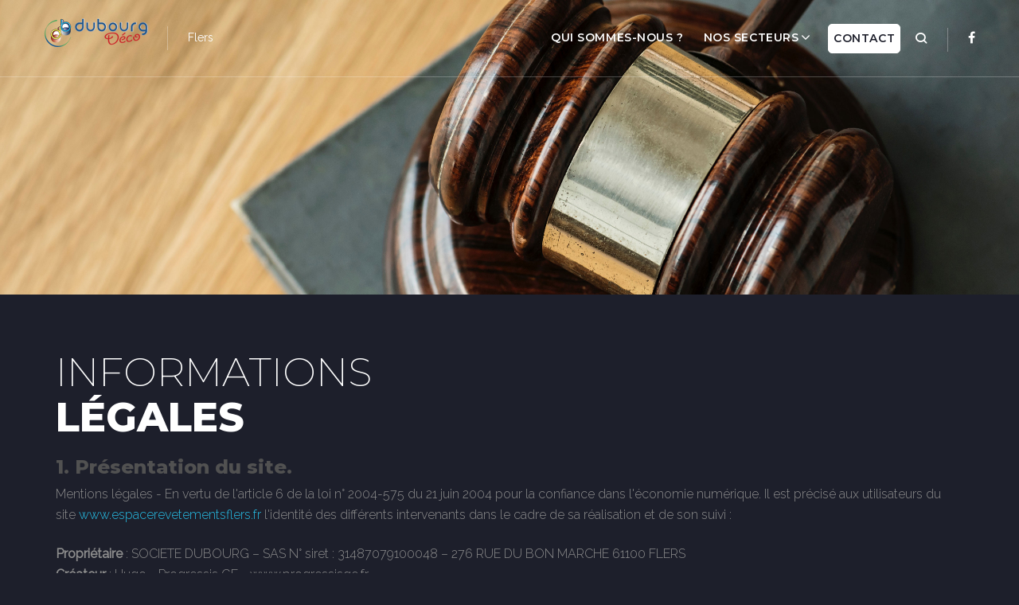

--- FILE ---
content_type: text/html; charset=UTF-8
request_url: https://dubourgdeco61.fr/mentions-legales/
body_size: 21412
content:
<!DOCTYPE html>
<html lang="fr-FR">
<head>
<meta charset="UTF-8">
<link rel="profile" href="https://gmpg.org/xfn/11">
<link rel="pingback" href="https://dubourgdeco61.fr/xmlrpc.php">

<meta name="viewport" content="width=device-width, initial-scale=1, maximum-scale=1, user-scalable=no" />
<meta name='robots' content='index, follow, max-image-preview:large, max-snippet:-1, max-video-preview:-1' />

	<!-- This site is optimized with the Yoast SEO plugin v24.9 - https://yoast.com/wordpress/plugins/seo/ -->
	<title>Mentions légales - Spécialistes du revêtement depuis 1936.</title>
	<meta name="description" content="Nous sommes Dubourg Déco - Vente et pose de revêtements et peinture pour particuliers, industriels, collectivités, commerçants, syndics de copropriétés..." />
	<link rel="canonical" href="https://dubourgdeco61.fr/mentions-legales/" />
	<meta property="og:locale" content="fr_FR" />
	<meta property="og:type" content="article" />
	<meta property="og:title" content="Mentions légales - Spécialistes du revêtement depuis 1936." />
	<meta property="og:description" content="Nous sommes Dubourg Déco - Vente et pose de revêtements et peinture pour particuliers, industriels, collectivités, commerçants, syndics de copropriétés..." />
	<meta property="og:url" content="https://dubourgdeco61.fr/mentions-legales/" />
	<meta property="og:site_name" content="Dubourg Déco" />
	<meta property="article:modified_time" content="2020-05-11T08:41:22+00:00" />
	<meta property="og:image" content="https://dubourgdeco61.fr/wp-content/uploads/2018/10/rawpixel-1055781-unsplash.jpg" />
	<meta name="twitter:card" content="summary_large_image" />
	<meta name="twitter:label1" content="Durée de lecture estimée" />
	<meta name="twitter:data1" content="8 minutes" />
	<script type="application/ld+json" class="yoast-schema-graph">{"@context":"https://schema.org","@graph":[{"@type":"WebPage","@id":"https://dubourgdeco61.fr/mentions-legales/","url":"https://dubourgdeco61.fr/mentions-legales/","name":"Mentions légales - Spécialistes du revêtement depuis 1936.","isPartOf":{"@id":"https://dubourgdeco61.fr/#website"},"primaryImageOfPage":{"@id":"https://dubourgdeco61.fr/mentions-legales/#primaryimage"},"image":{"@id":"https://dubourgdeco61.fr/mentions-legales/#primaryimage"},"thumbnailUrl":"https://dubourgdeco61.fr/wp-content/uploads/2018/10/rawpixel-1055781-unsplash.jpg","datePublished":"2018-10-22T13:13:22+00:00","dateModified":"2020-05-11T08:41:22+00:00","description":"Nous sommes Dubourg Déco - Vente et pose de revêtements et peinture pour particuliers, industriels, collectivités, commerçants, syndics de copropriétés...","breadcrumb":{"@id":"https://dubourgdeco61.fr/mentions-legales/#breadcrumb"},"inLanguage":"fr-FR","potentialAction":[{"@type":"ReadAction","target":["https://dubourgdeco61.fr/mentions-legales/"]}]},{"@type":"ImageObject","inLanguage":"fr-FR","@id":"https://dubourgdeco61.fr/mentions-legales/#primaryimage","url":"https://dubourgdeco61.fr/wp-content/uploads/2018/10/rawpixel-1055781-unsplash.jpg","contentUrl":"https://dubourgdeco61.fr/wp-content/uploads/2018/10/rawpixel-1055781-unsplash.jpg","width":4896,"height":1517,"caption":"Dubourg Déco - Mentions légale"},{"@type":"BreadcrumbList","@id":"https://dubourgdeco61.fr/mentions-legales/#breadcrumb","itemListElement":[{"@type":"ListItem","position":1,"name":"Accueil","item":"https://dubourgdeco61.fr/"},{"@type":"ListItem","position":2,"name":"Mentions légales"}]},{"@type":"WebSite","@id":"https://dubourgdeco61.fr/#website","url":"https://dubourgdeco61.fr/","name":"Dubourg Déco - Entreprise de Peinture à Flers (Orne)","description":"Flers","publisher":{"@id":"https://dubourgdeco61.fr/#organization"},"potentialAction":[{"@type":"SearchAction","target":{"@type":"EntryPoint","urlTemplate":"https://dubourgdeco61.fr/?s={search_term_string}"},"query-input":{"@type":"PropertyValueSpecification","valueRequired":true,"valueName":"search_term_string"}}],"inLanguage":"fr-FR"},{"@type":"Organization","@id":"https://dubourgdeco61.fr/#organization","name":"Dubourg Déco","url":"https://dubourgdeco61.fr/","logo":{"@type":"ImageObject","inLanguage":"fr-FR","@id":"https://dubourgdeco61.fr/#/schema/logo/image/","url":"https://dubourgdeco61.fr/wp-content/uploads/2017/05/dubourg-deco.png","contentUrl":"https://dubourgdeco61.fr/wp-content/uploads/2017/05/dubourg-deco.png","width":91,"height":91,"caption":"Dubourg Déco"},"image":{"@id":"https://dubourgdeco61.fr/#/schema/logo/image/"}}]}</script>
	<!-- / Yoast SEO plugin. -->


<link rel='dns-prefetch' href='//fonts.googleapis.com' />
<link rel="alternate" type="application/rss+xml" title="Dubourg Déco &raquo; Flux" href="https://dubourgdeco61.fr/feed/" />
<link rel="alternate" type="application/rss+xml" title="Dubourg Déco &raquo; Flux des commentaires" href="https://dubourgdeco61.fr/comments/feed/" />
<link rel="alternate" title="oEmbed (JSON)" type="application/json+oembed" href="https://dubourgdeco61.fr/wp-json/oembed/1.0/embed?url=https%3A%2F%2Fdubourgdeco61.fr%2Fmentions-legales%2F" />
<link rel="alternate" title="oEmbed (XML)" type="text/xml+oembed" href="https://dubourgdeco61.fr/wp-json/oembed/1.0/embed?url=https%3A%2F%2Fdubourgdeco61.fr%2Fmentions-legales%2F&#038;format=xml" />
<style id='wp-img-auto-sizes-contain-inline-css' type='text/css'>
img:is([sizes=auto i],[sizes^="auto," i]){contain-intrinsic-size:3000px 1500px}
/*# sourceURL=wp-img-auto-sizes-contain-inline-css */
</style>
<style id='wp-emoji-styles-inline-css' type='text/css'>

	img.wp-smiley, img.emoji {
		display: inline !important;
		border: none !important;
		box-shadow: none !important;
		height: 1em !important;
		width: 1em !important;
		margin: 0 0.07em !important;
		vertical-align: -0.1em !important;
		background: none !important;
		padding: 0 !important;
	}
/*# sourceURL=wp-emoji-styles-inline-css */
</style>
<style id='wp-block-library-inline-css' type='text/css'>
:root{--wp-block-synced-color:#7a00df;--wp-block-synced-color--rgb:122,0,223;--wp-bound-block-color:var(--wp-block-synced-color);--wp-editor-canvas-background:#ddd;--wp-admin-theme-color:#007cba;--wp-admin-theme-color--rgb:0,124,186;--wp-admin-theme-color-darker-10:#006ba1;--wp-admin-theme-color-darker-10--rgb:0,107,160.5;--wp-admin-theme-color-darker-20:#005a87;--wp-admin-theme-color-darker-20--rgb:0,90,135;--wp-admin-border-width-focus:2px}@media (min-resolution:192dpi){:root{--wp-admin-border-width-focus:1.5px}}.wp-element-button{cursor:pointer}:root .has-very-light-gray-background-color{background-color:#eee}:root .has-very-dark-gray-background-color{background-color:#313131}:root .has-very-light-gray-color{color:#eee}:root .has-very-dark-gray-color{color:#313131}:root .has-vivid-green-cyan-to-vivid-cyan-blue-gradient-background{background:linear-gradient(135deg,#00d084,#0693e3)}:root .has-purple-crush-gradient-background{background:linear-gradient(135deg,#34e2e4,#4721fb 50%,#ab1dfe)}:root .has-hazy-dawn-gradient-background{background:linear-gradient(135deg,#faaca8,#dad0ec)}:root .has-subdued-olive-gradient-background{background:linear-gradient(135deg,#fafae1,#67a671)}:root .has-atomic-cream-gradient-background{background:linear-gradient(135deg,#fdd79a,#004a59)}:root .has-nightshade-gradient-background{background:linear-gradient(135deg,#330968,#31cdcf)}:root .has-midnight-gradient-background{background:linear-gradient(135deg,#020381,#2874fc)}:root{--wp--preset--font-size--normal:16px;--wp--preset--font-size--huge:42px}.has-regular-font-size{font-size:1em}.has-larger-font-size{font-size:2.625em}.has-normal-font-size{font-size:var(--wp--preset--font-size--normal)}.has-huge-font-size{font-size:var(--wp--preset--font-size--huge)}.has-text-align-center{text-align:center}.has-text-align-left{text-align:left}.has-text-align-right{text-align:right}.has-fit-text{white-space:nowrap!important}#end-resizable-editor-section{display:none}.aligncenter{clear:both}.items-justified-left{justify-content:flex-start}.items-justified-center{justify-content:center}.items-justified-right{justify-content:flex-end}.items-justified-space-between{justify-content:space-between}.screen-reader-text{border:0;clip-path:inset(50%);height:1px;margin:-1px;overflow:hidden;padding:0;position:absolute;width:1px;word-wrap:normal!important}.screen-reader-text:focus{background-color:#ddd;clip-path:none;color:#444;display:block;font-size:1em;height:auto;left:5px;line-height:normal;padding:15px 23px 14px;text-decoration:none;top:5px;width:auto;z-index:100000}html :where(.has-border-color){border-style:solid}html :where([style*=border-top-color]){border-top-style:solid}html :where([style*=border-right-color]){border-right-style:solid}html :where([style*=border-bottom-color]){border-bottom-style:solid}html :where([style*=border-left-color]){border-left-style:solid}html :where([style*=border-width]){border-style:solid}html :where([style*=border-top-width]){border-top-style:solid}html :where([style*=border-right-width]){border-right-style:solid}html :where([style*=border-bottom-width]){border-bottom-style:solid}html :where([style*=border-left-width]){border-left-style:solid}html :where(img[class*=wp-image-]){height:auto;max-width:100%}:where(figure){margin:0 0 1em}html :where(.is-position-sticky){--wp-admin--admin-bar--position-offset:var(--wp-admin--admin-bar--height,0px)}@media screen and (max-width:600px){html :where(.is-position-sticky){--wp-admin--admin-bar--position-offset:0px}}

/*# sourceURL=wp-block-library-inline-css */
</style><style id='global-styles-inline-css' type='text/css'>
:root{--wp--preset--aspect-ratio--square: 1;--wp--preset--aspect-ratio--4-3: 4/3;--wp--preset--aspect-ratio--3-4: 3/4;--wp--preset--aspect-ratio--3-2: 3/2;--wp--preset--aspect-ratio--2-3: 2/3;--wp--preset--aspect-ratio--16-9: 16/9;--wp--preset--aspect-ratio--9-16: 9/16;--wp--preset--color--black: #000000;--wp--preset--color--cyan-bluish-gray: #abb8c3;--wp--preset--color--white: #ffffff;--wp--preset--color--pale-pink: #f78da7;--wp--preset--color--vivid-red: #cf2e2e;--wp--preset--color--luminous-vivid-orange: #ff6900;--wp--preset--color--luminous-vivid-amber: #fcb900;--wp--preset--color--light-green-cyan: #7bdcb5;--wp--preset--color--vivid-green-cyan: #00d084;--wp--preset--color--pale-cyan-blue: #8ed1fc;--wp--preset--color--vivid-cyan-blue: #0693e3;--wp--preset--color--vivid-purple: #9b51e0;--wp--preset--gradient--vivid-cyan-blue-to-vivid-purple: linear-gradient(135deg,rgb(6,147,227) 0%,rgb(155,81,224) 100%);--wp--preset--gradient--light-green-cyan-to-vivid-green-cyan: linear-gradient(135deg,rgb(122,220,180) 0%,rgb(0,208,130) 100%);--wp--preset--gradient--luminous-vivid-amber-to-luminous-vivid-orange: linear-gradient(135deg,rgb(252,185,0) 0%,rgb(255,105,0) 100%);--wp--preset--gradient--luminous-vivid-orange-to-vivid-red: linear-gradient(135deg,rgb(255,105,0) 0%,rgb(207,46,46) 100%);--wp--preset--gradient--very-light-gray-to-cyan-bluish-gray: linear-gradient(135deg,rgb(238,238,238) 0%,rgb(169,184,195) 100%);--wp--preset--gradient--cool-to-warm-spectrum: linear-gradient(135deg,rgb(74,234,220) 0%,rgb(151,120,209) 20%,rgb(207,42,186) 40%,rgb(238,44,130) 60%,rgb(251,105,98) 80%,rgb(254,248,76) 100%);--wp--preset--gradient--blush-light-purple: linear-gradient(135deg,rgb(255,206,236) 0%,rgb(152,150,240) 100%);--wp--preset--gradient--blush-bordeaux: linear-gradient(135deg,rgb(254,205,165) 0%,rgb(254,45,45) 50%,rgb(107,0,62) 100%);--wp--preset--gradient--luminous-dusk: linear-gradient(135deg,rgb(255,203,112) 0%,rgb(199,81,192) 50%,rgb(65,88,208) 100%);--wp--preset--gradient--pale-ocean: linear-gradient(135deg,rgb(255,245,203) 0%,rgb(182,227,212) 50%,rgb(51,167,181) 100%);--wp--preset--gradient--electric-grass: linear-gradient(135deg,rgb(202,248,128) 0%,rgb(113,206,126) 100%);--wp--preset--gradient--midnight: linear-gradient(135deg,rgb(2,3,129) 0%,rgb(40,116,252) 100%);--wp--preset--font-size--small: 13px;--wp--preset--font-size--medium: 20px;--wp--preset--font-size--large: 36px;--wp--preset--font-size--x-large: 42px;--wp--preset--spacing--20: 0.44rem;--wp--preset--spacing--30: 0.67rem;--wp--preset--spacing--40: 1rem;--wp--preset--spacing--50: 1.5rem;--wp--preset--spacing--60: 2.25rem;--wp--preset--spacing--70: 3.38rem;--wp--preset--spacing--80: 5.06rem;--wp--preset--shadow--natural: 6px 6px 9px rgba(0, 0, 0, 0.2);--wp--preset--shadow--deep: 12px 12px 50px rgba(0, 0, 0, 0.4);--wp--preset--shadow--sharp: 6px 6px 0px rgba(0, 0, 0, 0.2);--wp--preset--shadow--outlined: 6px 6px 0px -3px rgb(255, 255, 255), 6px 6px rgb(0, 0, 0);--wp--preset--shadow--crisp: 6px 6px 0px rgb(0, 0, 0);}:where(.is-layout-flex){gap: 0.5em;}:where(.is-layout-grid){gap: 0.5em;}body .is-layout-flex{display: flex;}.is-layout-flex{flex-wrap: wrap;align-items: center;}.is-layout-flex > :is(*, div){margin: 0;}body .is-layout-grid{display: grid;}.is-layout-grid > :is(*, div){margin: 0;}:where(.wp-block-columns.is-layout-flex){gap: 2em;}:where(.wp-block-columns.is-layout-grid){gap: 2em;}:where(.wp-block-post-template.is-layout-flex){gap: 1.25em;}:where(.wp-block-post-template.is-layout-grid){gap: 1.25em;}.has-black-color{color: var(--wp--preset--color--black) !important;}.has-cyan-bluish-gray-color{color: var(--wp--preset--color--cyan-bluish-gray) !important;}.has-white-color{color: var(--wp--preset--color--white) !important;}.has-pale-pink-color{color: var(--wp--preset--color--pale-pink) !important;}.has-vivid-red-color{color: var(--wp--preset--color--vivid-red) !important;}.has-luminous-vivid-orange-color{color: var(--wp--preset--color--luminous-vivid-orange) !important;}.has-luminous-vivid-amber-color{color: var(--wp--preset--color--luminous-vivid-amber) !important;}.has-light-green-cyan-color{color: var(--wp--preset--color--light-green-cyan) !important;}.has-vivid-green-cyan-color{color: var(--wp--preset--color--vivid-green-cyan) !important;}.has-pale-cyan-blue-color{color: var(--wp--preset--color--pale-cyan-blue) !important;}.has-vivid-cyan-blue-color{color: var(--wp--preset--color--vivid-cyan-blue) !important;}.has-vivid-purple-color{color: var(--wp--preset--color--vivid-purple) !important;}.has-black-background-color{background-color: var(--wp--preset--color--black) !important;}.has-cyan-bluish-gray-background-color{background-color: var(--wp--preset--color--cyan-bluish-gray) !important;}.has-white-background-color{background-color: var(--wp--preset--color--white) !important;}.has-pale-pink-background-color{background-color: var(--wp--preset--color--pale-pink) !important;}.has-vivid-red-background-color{background-color: var(--wp--preset--color--vivid-red) !important;}.has-luminous-vivid-orange-background-color{background-color: var(--wp--preset--color--luminous-vivid-orange) !important;}.has-luminous-vivid-amber-background-color{background-color: var(--wp--preset--color--luminous-vivid-amber) !important;}.has-light-green-cyan-background-color{background-color: var(--wp--preset--color--light-green-cyan) !important;}.has-vivid-green-cyan-background-color{background-color: var(--wp--preset--color--vivid-green-cyan) !important;}.has-pale-cyan-blue-background-color{background-color: var(--wp--preset--color--pale-cyan-blue) !important;}.has-vivid-cyan-blue-background-color{background-color: var(--wp--preset--color--vivid-cyan-blue) !important;}.has-vivid-purple-background-color{background-color: var(--wp--preset--color--vivid-purple) !important;}.has-black-border-color{border-color: var(--wp--preset--color--black) !important;}.has-cyan-bluish-gray-border-color{border-color: var(--wp--preset--color--cyan-bluish-gray) !important;}.has-white-border-color{border-color: var(--wp--preset--color--white) !important;}.has-pale-pink-border-color{border-color: var(--wp--preset--color--pale-pink) !important;}.has-vivid-red-border-color{border-color: var(--wp--preset--color--vivid-red) !important;}.has-luminous-vivid-orange-border-color{border-color: var(--wp--preset--color--luminous-vivid-orange) !important;}.has-luminous-vivid-amber-border-color{border-color: var(--wp--preset--color--luminous-vivid-amber) !important;}.has-light-green-cyan-border-color{border-color: var(--wp--preset--color--light-green-cyan) !important;}.has-vivid-green-cyan-border-color{border-color: var(--wp--preset--color--vivid-green-cyan) !important;}.has-pale-cyan-blue-border-color{border-color: var(--wp--preset--color--pale-cyan-blue) !important;}.has-vivid-cyan-blue-border-color{border-color: var(--wp--preset--color--vivid-cyan-blue) !important;}.has-vivid-purple-border-color{border-color: var(--wp--preset--color--vivid-purple) !important;}.has-vivid-cyan-blue-to-vivid-purple-gradient-background{background: var(--wp--preset--gradient--vivid-cyan-blue-to-vivid-purple) !important;}.has-light-green-cyan-to-vivid-green-cyan-gradient-background{background: var(--wp--preset--gradient--light-green-cyan-to-vivid-green-cyan) !important;}.has-luminous-vivid-amber-to-luminous-vivid-orange-gradient-background{background: var(--wp--preset--gradient--luminous-vivid-amber-to-luminous-vivid-orange) !important;}.has-luminous-vivid-orange-to-vivid-red-gradient-background{background: var(--wp--preset--gradient--luminous-vivid-orange-to-vivid-red) !important;}.has-very-light-gray-to-cyan-bluish-gray-gradient-background{background: var(--wp--preset--gradient--very-light-gray-to-cyan-bluish-gray) !important;}.has-cool-to-warm-spectrum-gradient-background{background: var(--wp--preset--gradient--cool-to-warm-spectrum) !important;}.has-blush-light-purple-gradient-background{background: var(--wp--preset--gradient--blush-light-purple) !important;}.has-blush-bordeaux-gradient-background{background: var(--wp--preset--gradient--blush-bordeaux) !important;}.has-luminous-dusk-gradient-background{background: var(--wp--preset--gradient--luminous-dusk) !important;}.has-pale-ocean-gradient-background{background: var(--wp--preset--gradient--pale-ocean) !important;}.has-electric-grass-gradient-background{background: var(--wp--preset--gradient--electric-grass) !important;}.has-midnight-gradient-background{background: var(--wp--preset--gradient--midnight) !important;}.has-small-font-size{font-size: var(--wp--preset--font-size--small) !important;}.has-medium-font-size{font-size: var(--wp--preset--font-size--medium) !important;}.has-large-font-size{font-size: var(--wp--preset--font-size--large) !important;}.has-x-large-font-size{font-size: var(--wp--preset--font-size--x-large) !important;}
/*# sourceURL=global-styles-inline-css */
</style>

<style id='classic-theme-styles-inline-css' type='text/css'>
/*! This file is auto-generated */
.wp-block-button__link{color:#fff;background-color:#32373c;border-radius:9999px;box-shadow:none;text-decoration:none;padding:calc(.667em + 2px) calc(1.333em + 2px);font-size:1.125em}.wp-block-file__button{background:#32373c;color:#fff;text-decoration:none}
/*# sourceURL=/wp-includes/css/classic-themes.min.css */
</style>
<link rel='stylesheet' id='cherry-google-fonts-css' href='//fonts.googleapis.com/css?family=Raleway%3A300%2C400%7CMontserrat%3A200%2C800%2C600%2C700&#038;subset=latin&#038;ver=6.9' type='text/css' media='all' />
<link rel='stylesheet' id='jet-elements-css' href='https://dubourgdeco61.fr/wp-content/plugins/jet-elements/assets/css/jet-elements.css?ver=2.5.2' type='text/css' media='all' />
<link rel='stylesheet' id='jet-elements-skin-css' href='https://dubourgdeco61.fr/wp-content/plugins/jet-elements/assets/css/jet-elements-skin.css?ver=2.5.2' type='text/css' media='all' />
<link rel='stylesheet' id='elementor-icons-css' href='https://dubourgdeco61.fr/wp-content/plugins/elementor/assets/lib/eicons/css/elementor-icons.min.css?ver=5.9.1' type='text/css' media='all' />
<link rel='stylesheet' id='elementor-animations-css' href='https://dubourgdeco61.fr/wp-content/plugins/elementor/assets/lib/animations/animations.min.css?ver=3.0.14' type='text/css' media='all' />
<link rel='stylesheet' id='elementor-frontend-legacy-css' href='https://dubourgdeco61.fr/wp-content/plugins/elementor/assets/css/frontend-legacy.min.css?ver=3.0.14' type='text/css' media='all' />
<link rel='stylesheet' id='elementor-frontend-css' href='https://dubourgdeco61.fr/wp-content/plugins/elementor/assets/css/frontend.min.css?ver=3.0.14' type='text/css' media='all' />
<link rel='stylesheet' id='elementor-post-1186-css' href='https://dubourgdeco61.fr/wp-content/uploads/elementor/css/post-1186.css?ver=1607940380' type='text/css' media='all' />
<link rel='stylesheet' id='elementor-pro-css' href='https://dubourgdeco61.fr/wp-content/plugins/elementor-pro/assets/css/frontend.min.css?ver=3.0.8' type='text/css' media='all' />
<link rel='stylesheet' id='font-awesome-5-all-css' href='https://dubourgdeco61.fr/wp-content/plugins/elementor/assets/lib/font-awesome/css/all.min.css?ver=3.0.14' type='text/css' media='all' />
<link rel='stylesheet' id='font-awesome-4-shim-css' href='https://dubourgdeco61.fr/wp-content/plugins/elementor/assets/lib/font-awesome/css/v4-shims.min.css?ver=3.0.14' type='text/css' media='all' />
<link rel='stylesheet' id='elementor-global-css' href='https://dubourgdeco61.fr/wp-content/uploads/elementor/css/global.css?ver=1607940382' type='text/css' media='all' />
<link rel='stylesheet' id='elementor-post-845-css' href='https://dubourgdeco61.fr/wp-content/uploads/elementor/css/post-845.css?ver=1607949957' type='text/css' media='all' />
<link rel='stylesheet' id='font-awesome-css' href='https://dubourgdeco61.fr/wp-content/plugins/elementor/assets/lib/font-awesome/css/font-awesome.min.css?ver=4.7.0' type='text/css' media='all' />
<link rel='stylesheet' id='magnific-popup-css' href='https://dubourgdeco61.fr/wp-content/themes/grafique_lite/assets/css/magnific-popup.min.css?ver=1.1.0' type='text/css' media='all' />
<link rel='stylesheet' id='nucleo-outline-css' href='https://dubourgdeco61.fr/wp-content/themes/grafique_lite/assets/css/nucleo-outline.css?ver=1.0.0' type='text/css' media='all' />
<link rel='stylesheet' id='nucleo-mini-css' href='https://dubourgdeco61.fr/wp-content/themes/grafique_lite/assets/css/nucleo-mini.css?ver=1.0.0' type='text/css' media='all' />
<link rel='stylesheet' id='grafique_lite-theme-style-css' href='https://dubourgdeco61.fr/wp-content/themes/grafique_lite/style.css?ver=1.0.0' type='text/css' media='all' />
<style id='grafique_lite-theme-style-inline-css' type='text/css'>
.breadcrumbs:before { background-image: url( https://dubourgdeco61.fr/wp-content/themes/grafique_lite/assets/images/texture.png ); background-position: center; }
/* #Typography */html {font-size: 100%;}body {font-style: normal;font-weight: 300;font-size: 16px;line-height: 1.643;font-family: Raleway, sans-serif;letter-spacing: 0em;text-align: left;color: #8d8d8d;}h1,.h1-style {font-style: normal;font-weight: 200;font-size: 30px;line-height: 1.19;font-family: Montserrat, sans-serif;letter-spacing: 0em;text-align: inherit;color: #515151;}h2,.h2-style {font-style: normal;font-weight: 800;font-size: 18px;line-height: 1.434;font-family: Montserrat, sans-serif;letter-spacing: 0em;text-align: inherit;color: #515151;}h3,.h3-style {font-style: normal;font-weight: 800;font-size: 18px;line-height: 1.375;font-family: Montserrat, sans-serif;letter-spacing: 0em;text-align: inherit;color: #515151;}h4,.h4-style {font-style: normal;font-weight: 800;font-size: 16px;line-height: 1.45;font-family: Montserrat, sans-serif;letter-spacing: 0em;text-align: inherit;color: #515151;}h5,.h5-style {font-style: normal;font-weight: 600;font-size: 14px;line-height: 1.44;font-family: Montserrat, sans-serif;letter-spacing: 0em;text-align: inherit;color: #27bfe7;}h6,.h6-style {font-style: normal;font-weight: 400;font-size: 12px;line-height: 1.44;font-family: Raleway, sans-serif;letter-spacing: 0em;text-align: inherit;color: #8d8d8d;}@media (min-width: 1200px) {h1,.h1-style { font-size: 50px; }h2,.h2-style { font-size: 30px; }h3,.h3-style { font-size: 24px; }}a,h1 a:hover,h2 a:hover,h3 a:hover,h4 a:hover,h5 a:hover,h6 a:hover { color: #27bfe7; }a:hover { color: #515151; }/* #Invert Color Scheme */.invert { color: #ffffff; }.invert h1 { color: #ffffff; }.invert h2 { color: #ffffff; }.invert h3 { color: #ffffff; }.invert h4 { color: #ffffff; }.invert h5 { color: #ffffff; }.invert h6 { color: #ffffff; }.invert a{ color: #ffffff; }.invert a:hover { color: #27bfe7; }a[href*="mailto:"] { color: #27bfe7; }a[href*="mailto:"]:hover { color: #bebebf; }a[href*="tel:"], a[href*="callto:"] { color: #8d8d8d; }a[href*="tel:"]:hover, a[href*="callto:"]:hover { color: #27bfe7; }a[x-apple-data-detectors] {color: inherit !important;text-decoration: none !important;font-size: inherit !important;font-family: inherit !important;font-weight: inherit !important;line-height: inherit !important;}/* #Layout */@media (min-width: 1200px) {.site .container {max-width: 1200px;}}/* #Pages */.not-found .page-title,.error-404 .page-content h2 { color: #27bfe7; }.invert.error-404 .page-content h2{ color: #ffffff; }/* #404 page */body.error404 .site-content {background-color: #ffffff;}/* #Elements */blockquote {font-style: normal;font-weight: 800;font-size: 24px;line-height: 1.375;font-family: Montserrat, sans-serif;color: #27bfe7;}.invert blockquote,.invert blockquote cite {color: #ffffff;}.single-post .format-quote .post-featured-content {background-color: transparent;}.single blockquote:before {background-color: #e8e8e8;}blockquote cite {font-style: normal;font-weight: 300;font-size: 16px;line-height: 1.643;font-family: Raleway, sans-serif;letter-spacing: 0em;}blockquote cite,blockquote cite a {color: #27bfe7;}code {color: #ffffff;background-color: #bebebf;font-family: Raleway, sans-serif;}.single-post .post > .entry-content > p:first-of-type:first-letter,.dropcaps {background-color: #27bfe7;color: #ffffff;font-family: Montserrat, sans-serif;}hr {background-color: #f6f6f6;}/* List */.hentry ul:not([class]) > li:before,.comment-content ol >li:before,.comment-content ul:not([class]) > li:before {color: #27bfe7;background-color: #27bfe7;}.hentry ul:not([class]) > li ul li:before,.comment-content ol >li ol li:before,.comment-content ul:not([class]) > li ul li:before {background-color: #8d8d8d;}dl {font-family: Montserrat, sans-serif;}/* #ToTop button */#toTop {color: #ffffff;background-color: #27bfe7;}#toTop:hover {background-color: #bebebf;}/* #Header */.header-container {background-color: #1d1f2b;background-repeat: no-repeat;background-attachment: scroll;background-size: cover;;background-position: center;}.site-header.style-5 .header-nav-wrapper:before {background-color: #27bfe7;}.site-header.style-1 .header-container_wrap > :not(:first-child),.site-header.style-2 .header-nav-wrapper,.site-header.style-3 .header-container__flex-wrap,.site-header.style-4 .header-components__contact-button,.site-header.style-6 .header-components__contact-button,.site-header.style-7 .header-components__contact-button {border-color: #e8e8e8;}.site-header.style-1.transparent .header-container_wrap > :not(:first-child),.site-header.style-2.transparent .header-nav-wrapper,.site-header.style-3.transparent .header-container__flex-wrap,.site-header.style-4.transparent .header-components__contact-button,.site-header.style-6.transparent .header-components__contact-button,.site-header.style-7.transparent .header-components__contact-button {border-color: rgba(255,255,255,0.2);}/* ##Logo */.site-logo--text {font-style: normal;font-weight: 600;font-size: 24px;font-family: Montserrat, sans-serif;}.site-logo__link,.site-logo__link:hover {color: #f6f6f6;}.site-description {font-weight: 400;font-size: 14px;font-family: Raleway, sans-serif;}.site-description:before {background-color: rgba(255, 255, 255, 0.3);}.invert .site-description {color: #ffffff;}/* ##Top Panel */.top-panel {background-color: #19191a;}.top-panel__message {font-style: normal;font-weight: 400;font-size: 14px;line-height: 1.44;font-family: Raleway, sans-serif;}/* ##Invert Header Style*/.invert.top-panel,.invert.header-container {color: #8d8d8d;}/* #Form buttons */form button,form input[type='button'],form input[type='reset'],form input[type='submit'] {font-weight: 600;font-size: 13px;font-family: Montserrat, sans-serif;}/* #Fields */input[type='text'],input[type='email'],input[type='url'],input[type='password'],input[type='search'],input[type='number'],input[type='tel'],input[type='range'],input[type='date'],input[type='month'],input[type='week'],input[type='time'],input[type='datetime'],input[type='datetime-local'],input[type='color'],select,textarea,.wpcf7 .wpcf7-form-control-wrap[class*="file-"] {background-color: #f6f6f6;border-color: white;color: #8d8d8d;box-shadow: inset 0 0 0 1px #f6f6f6;font-style: normal;font-size: 14px;font-family: Raleway, sans-serif;}input[type='search'] {background-color: #f6f6f6;}input[type='text']:focus,input[type='email']:focus,input[type='url']:focus,input[type='password']:focus,input[type='search']:focus,input[type='number']:focus,input[type='tel']:focus,input[type='range']:focus,input[type='date']:focus,input[type='month']:focus,input[type='week']:focus,input[type='time']:focus,input[type='datetime']:focus,input[type='datetime-local']:focus,input[type='color']:focus,select:focus,textarea:focus {box-shadow: inset 0 0 0 1px #e8e8e8;}/* #Search Form */.search-form__field {color: #8d8d8d;}.invert.header-container .search-form__field {color: #ffffff;}.search-form__toggle,.site-header .search-form__input-wrap::before {color: #f6f6f6;}.site-header .search-form .search-form__submit,.site-header .invert .search-form .search-form__submit:hover {color: #27bfe7;}@media (min-width: 600px) {.site-header .search-form .search-form__submit:hover,.site-header.style-5 .search-form .search-form__submit:hover {color: #515151;}}.site-header .invert .search-form .search-form__elements-wrap .search-form__submit:not(:hover) {color: #27bfe7;}.site-header .invert .search-form .search-form__elements-wrap .search-form__submit:hover {color: #ffffff;}.search-form__elements-wrap .search-form__submit.btn:hover {color: #ffffff;}.search-form__close,.invert .search-form__close:not(:hover) {color: #bebebf;}.invert .search-form__toggle:not(:hover),.site-header .invert .search-form__input-wrap::before,.site-header .invert .search-form .search-form__submit:not(:hover) {color: #ffffff;}.search-form__toggle:hover,.search-form__close:hover {color: #515151;}.invert .search-form__toggle:hover,.invert .search-form__close:hover {color: #27bfe7;}@media (min-width: 600px) {.invert .search-form__toggle:hover,.invert .search-form__close:hover {color: #27bfe7;}}.widget_search .search-form__submit,.widget_search .search-form__submit.btn {color: #ffffff;background-color: #27bfe7;}.widget_search .search-form__submit:hover,.widget_search .search-form__submit.btn:hover {background-color: #515151;color: #ffffff;}.invert .search-form__field {color: #27bfe7;}.mobile-panel.invert .search-form__field {color: #ffffff;}/* #Comment, Contact, Password Forms */[class^="comment-form-"] i {color: #e8e8e8;}.comment-content-wrap-head {border-color: #e8e8e8;}.comment-content {font-style: normal;font-weight: 400;font-size: 14px;font-family: Raleway, sans-serif;}.label-text {font-family: Montserrat, sans-serif;font-style: normal;font-weight: 800;font-size: 16px;color: #515151;}.wpcf7-submit,.post-password-form label + input {color: #ffffff;background-color: #27bfe7;}.wpcf7-submit.btn-accent-2 {color: #ffffff;background-color: #bebebf;}.wpcf7-submit:hover,.post-password-form label + input:hover {background-color: #bebebf;}.wpcf7-submit.btn-accent-2:hover {color: #ffffff;background-color: #27bfe7;}.wpcf7-submit:active,.post-password-form label + input:active {background-color: rgb(165,165,166);}.wpcf7-submit.btn-accent-2:active {background-color: rgb(14,166,206);}.input-with-icon > i {color: #27bfe7;}@media (min-width: 600px) {.site-header input[type='search'] {font-family: Montserrat, sans-serif;font-weight: 700;}}.invert ::-webkit-input-placeholder { color: #ffffff; }.invert ::-moz-placeholder{ color: #ffffff; }.invert :-moz-placeholder{ color: #ffffff; }.invert :-ms-input-placeholder{ color: #ffffff; }.wpcf7 .wpcf7-not-valid:focus::-webkit-input-placeholder { color: #8d8d8d; }.wpcf7 .wpcf7-not-valid:focus::-moz-placeholder{ color: #8d8d8d; }.wpcf7 .wpcf7-not-valid:focus:-moz-placeholder{ color: #8d8d8d; }.wpcf7 .wpcf7-not-valid:focus:-ms-input-placeholder{ color: #8d8d8d; }.wpcf7 input[type='date'].wpcf7-not-valid:focus{ color: #8d8d8d; }.invert.header-container input.search-form__field:-webkit-autofill,.invert.header-container input.search-form__field:-webkit-autofill:hover,.invert.header-container input.search-form__field:-webkit-autofill:focus,.invert.header-container input.search-form__field:-webkit-autofill {background-color: transparent;-webkit-text-fill-color: white;border: none;-webkit-box-shadow: 0 0 0 0 #000 inset;transition: background-color 999999999999s ease-in-out 0s;}.single-post .share-btns__link:after {background-color: #f6f6f6;}.single-post .share-btns__link:before {border-color: #e8e8e8;}.single-post .share-btns__link:hover,.social-list a {color: #8d8d8d;}.share-btns__link:hover,.social-list a:hover {color: #bebebf;}.invert .social-list a {color: rgb(255,255,255);}.invert .share-btns__link:hover,.invert .social-list a:hover {color: #27bfe7;}.posts-list .share-btns__link i {color: #bebebf;}.posts-list .share-btns__link:hover i {color: #515151;}.social-list--header:before {background-color: rgba(255, 255, 255, 0.3)}.invert .social-list--footer a {color: #8d8d8d;}/* #Menus */.footer-menu {font-family: Montserrat, sans-serif;}@media (min-width: 600px) {.main-navigation .menu > li > a{font-style: normal;font-weight: 600;font-size: 14px;line-height: 1.643;font-family: Montserrat, sans-serif;letter-spacing: 0.04em;}.main-navigation .menu > li ul a {font-weight: 300;font-size: 14px;font-family: Montserrat, sans-serif;}}/* #Main Menu */.main-navigation .menu > li > a {color: #515151;}.main-navigation .menu > li > a:hover,.main-navigation .menu > li.menu-hover > a,.main-navigation .menu > li.tm-mega-menu-hover > a,.main-navigation .menu > li.current_page_item > a,.main-navigation .menu > li.current_page_ancestor > a,.main-navigation .menu > li.current-menu-item > a,.main-navigation .menu > li.current-menu-ancestor > a {color: #27bfe7;}.main-navigation .menu .menu-item-has-children > a:after {color: #ffffff;}.invert .main-navigation .menu > li > a,.invert .main-navigation .menu > .menu-item-has-children > a:after {color: #ffffff;}@media (min-width: 600px) {.invert .main-navigation .menu > li > a:hover,.invert .main-navigation .menu > li.menu-hover > a,.invert .main-navigation .menu > li.tm-mega-menu-hover > a,.invert .main-navigation .menu > li.current_page_item > a,.invert .main-navigation .menu > li.current_page_ancestor > a,.invert .main-navigation .menu > li.current-menu-item > a,.invert .main-navigation .menu > li.current-menu-ancestor > a,.invert .main-navigation .menu > li > a:hover:after,.invert .main-navigation .menu > li.menu-hover > a:after,.invert .main-navigation .menu > li.tm-mega-menu-hover > a:after,.invert .main-navigation .menu > li.current_page_item > a:after,.invert .main-navigation .menu > li.current_page_ancestor > a:after,.invert .main-navigation .menu > li.current-menu-item > a:after,.invert .main-navigation .menu > li.current-menu-ancestor > a:after {color: #27bfe7;}}.main-navigation .sub-menu {background-color: rgb(59,59,59);}.main-navigation .sub-menu a {color: #8d8d8d;}.invert .main-navigation .sub-menu a {color: #ffffff;}.main-navigation .sub-menu a:hover,.main-navigation .sub-menu li.menu-hover > a,.main-navigation .sub-menu li.tm-mega-menu-hover > a,.main-navigation .sub-menu li.current_page_item > a,.main-navigation .sub-menu li.current_page_ancestor > a,.main-navigation .sub-menu li.current-menu-item > a,.main-navigation .sub-menu li.current-menu-ancestor > a {color: #27bfe7;}@media (min-width: 600px) {.invert .main-navigation .sub-menu {background-color: rgb(59,59,59);}}/* #Vertical-Mobile menu */#site-navigation.main-navigation.vertical-menu ul.menu li a,#site-navigation.main-navigation.mobile-menu ul.menu li a,#site-navigation.main-navigation.vertical-menu .navigation-button i {color: #ffffff;}#site-navigation.main-navigation.mobile-menu ul.menu li a:hover,#site-navigation.main-navigation.mobile-menu ul.menu li.tm-mega-menu-hover > a,#site-navigation.main-navigation.mobile-menu ul.menu li.current_page_item > a,#site-navigation.main-navigation.mobile-menu ul.menu li.current-menu-item > a,#site-navigation.main-navigation.vertical-menu ul.menu li a:hover,#site-navigation.main-navigation.vertical-menu ul.menu li.tm-mega-menu-hover > a,#site-navigation.main-navigation.vertical-menu ul.menu li.current_page_item > a,#site-navigation.main-navigation.vertical-menu ul.menu li.current-menu-item > a,#site-navigation.main-navigation.vertical-menu ul.menu .menu-item-has-children a:after,#site-navigation.main-navigation.mobile-menu ul.menu li a .sub-menu-toggle,#site-navigation.main-navigation.vertical-menu .navigation-button .navigation-button__text,#site-navigation.main-navigation.vertical-menu .navigation-button:hover i {color: #ffffff;}/* ##Menu toggle */.menu-toggle .menu-toggle-inner {background-color: #f6f6f6;}.invert .menu-toggle:not(:hover) .menu-toggle-inner {background-color: #ffffff;}.menu-toggle:hover .menu-toggle-inner {background-color: #27bfe7;}/* ##Menu-item desc */.menu-item__desc {color: #8d8d8d;}/* #Footer Menu */.footer-menu a {color: #515151;}.footer-menu a:hover,.footer-menu li.current-menu-item a,.footer-menu li.current_page_item a {color: #ffffff;}.invert .footer-menu a {color: #8d8d8d;font-weight: 600;}.invert.first-row-regular .footer-menu a {color: #515151;}.invert .footer-menu a:hover,.invert .footer-menu li.current-menu-item a,.invert .footer-menu li.current_page_item a {color: #ffffff;}.invert.first-row-regular .footer-menu a:hover,.invert.first-row-regular .footer-menu li.current-menu-item a,.invert.first-row-regular .footer-menu li.current_page_item a {color: #ffffff;}/* #Top Menu */.invert .top-panel__menu .menu-item a {color: #ffffff;}.invert .top-panel__menu .menu-item a:hover,.invert .top-panel__menu .menu-item.current-menu-item a,.invert .top-panel__menu .menu-item.current_page_item a {color: #27bfe7;}/*# TM Mega menu */nav.main-navigation > .tm-mega-menu.mega-menu-mobile-on .mega-menu-mobile-arrow i,nav.main-navigation .mega-menu-arrow {color: #8d8d8d;}@media (min-width: 600px) {nav.main-navigation.main-menu-style-2 .menu > li.current-menu-item > a > .mega-menu-arrow,nav.main-navigation.main-menu-style-2 .menu > li:hover > a > .mega-menu-arrow,nav.main-navigation.main-menu-style-2 .menu > li.menu-hover > a > .mega-menu-arrow {color: #27bfe7;}}@media(min-width: 768px) {.main-navigation.main-menu-style-2 .menu > li > a:hover,.main-navigation.main-menu-style-2 .menu > li.menu-hover > a,.main-navigation.main-menu-style-2 .menu > li.tm-mega-menu-hover > a,.main-navigation.main-menu-style-2 .menu > li.current_page_item > a,.main-navigation.main-menu-style-2 .menu > li.current_page_ancestor > a,.main-navigation.main-menu-style-2 .menu > li.current-menu-item > a,.main-navigation.main-menu-style-2 .menu > li.current-menu-ancestor > a {background-color: #ffffff;color: #515151;}}nav.main-navigation.main-menu-style-2 .menu > li.current-menu-item > a > .mega-menu-arrow,nav.main-navigation.main-menu-style-2 .menu > li:hover > a > .mega-menu-arrow,nav.main-navigation.main-menu-style-2 .menu > li.menu-hover > a > .mega-menu-arrow,.invert nav.main-navigation .menu > li.current-menu-item > a > .mega-menu-arrow,.invert nav.main-navigation .menu > li.current-menu-ancestor > a > .mega-menu-arrow {color: #515151;}/* #Post */.hentry {border-color: #e8e8e8;}.posts-list__item-content,.posts-list--search .posts-list__item {border-color: #e8e8e8;}/* #Sticky label */.sticky__label {background-color: #f6f6f6;color: #27bfe7;}.posts-list--default-fullwidth-image .posts-list__item:hover .sticky__label,.posts-list--masonry .posts-list__item:hover .sticky__label,.posts-list--grid .posts-list__item:hover .sticky__label,.posts-list--vertical-justify .posts-list__item:hover .sticky__label {background-color: #f6f6f6;}.posts-list__item-content .entry-content p {font-style: normal;font-weight: 400;font-size: 14px;font-family: Raleway, sans-serif;letter-spacing: 0em;color: #8d8d8d;}/* #Entry Meta */.entry-meta,.entry-meta-container,.post__cats,.posted-by,.cherry-trend-views,.cherry-trend-rating {font-style: normal;font-weight: 400;font-size: 12px;line-height: 1.75;font-family: Raleway, sans-serif;letter-spacing: 0em;}.post__date-day, .post__date-month {font-style: normal;font-weight: 400;font-size: 12px;line-height: 1.75;font-family: Raleway, sans-serif;letter-spacing: 0em;}.posted-by a { #27bfe7 }.post__date a.post__date-link { color: #8d8d8d; }.posted-by a:hover { #515151 }.post__date a.post__date-link:hover { color: #27bfe7; }.invert .posted-by a { color: #ffffff; }.invert .post__date a,.invert .post__comments a{ color: #ffffff; }.invert .posted-by a:hover,.invert .post__date a:hover,.invert .post__comments a:hover { color: #27bfe7; }.post__tags-delimiter,.post__cats a,.post__tags a,.post__comments a,.cherry-trend-views__count {color: #27bfe7;}.post__cats a:hover,.post__tags a:hover,.post__comments a:hover {color: #515151;}.invert .post__cats a,.invert .post__tags a,.invert .post__comments a {color: #27bfe7;}.invert .post__cats a:hover,.invert .post__tags a:hover,.invert .post__comments a:hover {color: #ffffff;}.post__comments a {color: #8d8d8d;background-color: #f6f6f6;}.post__comments a:hover {background-color: #27bfe7;}.post__comments i {color: #bebebf;}.post__comments a:hover,.post__comments a:hover i {color: #ffffff;}.invert .post__comments i {color: #ffffff; }/* #Post Format */.single-post .mejs-container-wrapper {background-color: #f6f6f6;}.format-quote .format-quote .post-featured-content {color: #ffffff;}.format-link .post-featured-content,.posts-list .format-quote .post-featured-content {background-color: #27bfe7;}.post-format-quote a:not(:hover) {color: #27bfe7;}.post-format-quote cite a:not(:hover) {color: #515151;}.posts-list--default-modern .post-format-quote {font-style: normal;font-weight: 800;font-size: 18px;line-height: 1.375;font-family: Montserrat, sans-serif;letter-spacing: 0em;}.post-featured-content .post-format-link {font-style: normal;font-weight: 800;font-size: 16px;font-family: Montserrat, sans-serif;color: #ffffff;}@media (max-width: 540px) {.post-featured-content .post-format-link {font-weight: 400;font-size: 12px;}}.post-featured-content .post-format-link:hover {color: #ffffff;}/* #Single posts */.single-post .site-main > :not(.post) {border-color: #e8e8e8;}.single-post__full-width-section.invert {color: #ffffff;}/* Author bio */.post-author__super-title a:hover {color: #515151;}/* #Comments */.comment-list > .comment + .comment,.comment-list > .comment + .pingback,.comment-list > .pingback + .comment,.comment-list > .pingback + .pingback,.comment-list .children > .comment,.comment-respond,.comment-list .comment-respond {border-color: #e8e8e8;}.comment-metadata {font-style: normal;font-weight: 400;font-size: 12px;line-height: 1.75;font-family: Raleway, sans-serif;}.comment-metadata .url {color: #515151;}.comment-metadata .url:after,.comment-metadata .url:hover {color: #27bfe7;}.comment .comment-date__link:hover {color: #27bfe7;}.comment-reply-link:before,.comment-reply-link:hover {color: #27bfe7;}.comment-reply-link {font-weight: 600;font-size: 13px;font-family: Montserrat, sans-serif;color: #515151;}#cancel-comment-reply-link {color: #27bfe7;line-height: calc(1.44 * 12px);}#cancel-comment-reply-link:hover {color: #515151;}/* Gallery format */.post-gallery__caption {font-weight: 200;}/* Audio list *//*temp*/.wp-playlist.wp-audio-playlist.wp-playlist-light {border-color: #f6f6f6;}.wp-playlist.wp-audio-playlist.wp-playlist-light .wp-playlist-caption {color: #8d8d8d;}.wp-playlist.wp-audio-playlist .wp-playlist-current-item .wp-playlist-caption .wp-playlist-item-title{font-style: normal;font-weight: 400;font-size: 12px;line-height: 1.44;font-family: Raleway, sans-serif;letter-spacing: 0em;color: #8d8d8d;}.wp-playlist.wp-audio-playlist.wp-playlist-dark .wp-playlist-current-item .wp-playlist-caption .wp-playlist-item-title{color: #ffffff;}/* #wp-video */.mejs-video .mejs-overlay-button:before {color: #ffffff;}.mejs-video .mejs-overlay-button:hover:after {background: #27bfe7;}/* #Paginations */.pagination {border-color: #e8e8e8;}.site-content .page-links a,#content .nav-links .page-numbers,.tm-pg_front_gallery-navigation .tm_pg_nav-links a.tm_pg_page-numbers {color: #8d8d8d;border-color: #e8e8e8;}#content .nav-links a.page-numbers:not(.next):not(.prev) {color: #8d8d8d;border-color: rgb(245,245,245);background-color: rgb(245,245,245);}.site-content .page-links a:hover,.site-content .page-links > .page-links__item,#content .nav-links a.page-numbers:not(.next):not(.prev):hover,#content .nav-links .page-numbers.current,.tm-pg_front_gallery-navigation .tm_pg_nav-links a.tm_pg_page-numbers:not(.current):not(.next):not(.prev):hover,.tm-pg_front_gallery-navigation .tm_pg_nav-links a.tm_pg_page-numbers.current {color: #27bfe7;border-color: #e8e8e8;background: none;font-weight: 800;}#content .nav-links .page-numbers.next,#content .nav-links .page-numbers.prev,.tm-pg_front_gallery-navigation .tm_pg_nav-links a.tm_pg_page-numbers.next,.tm-pg_front_gallery-navigation .tm_pg_nav-links a.tm_pg_page-numbers.prev {color: #515151;font-weight: 600;font-size: 13px;font-family: Montserrat, sans-serif;letter-spacing: 0em;}#content .nav-links .page-numbers.next:hover,#content .nav-links .page-numbers.prev:hover,.tm-pg_front_gallery-navigation .tm_pg_nav-links a.tm_pg_page-numbers.next:hover,.tm-pg_front_gallery-navigation .tm_pg_nav-links a.tm_pg_page-numbers.prev:hover {color: #27bfe7;}#content .nav-links .page-numbers.prev i,#content .nav-links .page-numbers.next i{color: #27bfe7;}.comment-navigation a,.posts-navigation a,.post-navigation a {font-weight: 600;font-size: 13px;font-family: Montserrat, sans-serif;color: #ffffff;background-color: #27bfe7;}.comment-navigation a:hover,.posts-navigation a:hover,.post-navigation a:hover,.comment-navigation .nav-text,.posts-navigation .nav-text,.post-navigation .nav-text {background-color: #515151;}/* #Breadcrumbs */.breadcrumbs {background-color: #f6f6f6;}.breadcrumbs__title .page-title {color: #27bfe7;}.breadcrumbs:before {background-repeat: repeat;background-attachment: scroll;background-size: auto;opacity: 1;}.breadcrumbs__item,.breadcrumbs__browse {font-style: normal;font-weight: 400;font-size: 12px;line-height: 1.75;font-family: Raleway, sans-serif;letter-spacing: 0em;}.breadcrumbs__browse,.breadcrumbs__item,.breadcrumbs__item a {color: #8d8d8d;}.breadcrumbs__items a:hover {color: #27bfe7;}.tparrows {color: #27bfe7;}/* #Footer */.site-footer {background-color: #1d1f2b;}.site-footer.style-1 .site-info-first-row {background-color: #1d1f2b;}.footer-area-wrap {background-color: #f6f6f6;}/* ##Invert Footer Style*/.invert.footer-area-wrap,.invert.footer-container,.invert .footer-logo--with-slogan .site-description {color: #8d8d8d;}.footer-copyright {font-weight: 400;font-size: 14px;font-family: Raleway, sans-serif;}.invert .footer-copyright a {color: #27bfe7;}.invert .footer-copyright a:hover {color: #ffffff;}/* #Magnific Popup*/.mfp-iframe-holder .mfp-close ,.mfp-image-holder .mfp-close {color: rgb(205,205,205);}.mfp-iframe-holder .mfp-close:hover,.mfp-image-holder .mfp-close:hover{color: #e8e8e8;}.mfp-iframe-holder .mfp-arrow:before,.mfp-iframe-holder .mfp-arrow:after,.mfp-image-holder .mfp-arrow:before,.mfp-image-holder .mfp-arrow:after{background-color: rgb(205,205,205);}.mfp-iframe-holder .mfp-arrow:hover:before,.mfp-iframe-holder .mfp-arrow:hover:after,.mfp-image-holder .mfp-arrow:hover:before,.mfp-image-holder .mfp-arrow:hover:after{background-color: #e8e8e8;}/* #Swiper navigation*/.swiper-pagination-bullet {background-color: #e8e8e8;}.swiper-pagination-bullet-active,.swiper-pagination-bullet:hover{background-color: #f6f6f6;}.swiper-button-next,.swiper-button-prev {color: #ffffff;background-color: #27bfe7;}.swiper-button-next:not(.swiper-button-disabled):hover,.swiper-button-prev:not(.swiper-button-disabled):hover {color: #ffffff;background-color: rgb(25, 25, 26);}/*Contact block*/.contact-block__icon {color: #27bfe7;}.invert .contact-block__icon {color: #ffffff;}.invert .contact-block__text,.invert .contact-block__text a {color: rgb(255,255,255);}.invert .contact-block__text a:hover {color: #27bfe7;}.contact-block.contact-block--header {font-family: Montserrat, sans-serif;}.contact-block.contact-block--header,.contact-block.contact-block--header a[href^="tel:"] {color: #515151;}.contact-block.contact-block--header a[href^="tel:"]:hover {color: #27bfe7;}.invert .contact-block.contact-block--header .contact-block__icon {color: #ffffff;}.invert .contact-block.contact-block--header,.invert .contact-block.contact-block--header a[href^="tel:"],.invert .contact-block.contact-block--header .contact-block__text,.invert .contact-block.contact-block--header .contact-block__text a {color: #27bfe7;}.invert .contact-block.contact-block--header .contact-block__text a:hover,.invert .contact-block.contact-block--header a[href^="tel:"]:hover {color: #ffffff;}/*Tables*/.hentry table:not([class]) tbody tr:nth-child(odd) {background-color: #f6f6f6;}.hentry table:not([class]) tbody tr th {color: #515151;}.hentry table:not([class]) th + td,.hentry table:not([class]) td + td,.hentry table:not([class]) th + th,.hentry table:not([class]) td + th {border-color: #e8e8e8;}/*Title decoration*/.title-decoration::before {background: linear-gradient(-45deg, transparent 8px, #e8e8e8 0), linear-gradient(45deg, transparent 8px, #e8e8e8 0);}.title-decoration::after {background: linear-gradient(-45deg, transparent 8px, #ffffff 0), linear-gradient(45deg, transparent 8px, #ffffff 0);}.title-decoration__big::before {background: linear-gradient(-45deg, transparent 15px, #e8e8e8 0), linear-gradient(45deg, transparent 15px, #e8e8e8 0);}.title-decoration__big::after {background: linear-gradient(-45deg, transparent 15px, #ffffff 0), linear-gradient(45deg, transparent 15px, #ffffff 0);}.footer-area .title-decoration::after {background: linear-gradient(-45deg, transparent 8px, #f6f6f6 0), linear-gradient(45deg, transparent 8px, #f6f6f6 0);}/* #Button Appearance Styles */.btn,.btn-link,.link,a[href*="?media_dl="] {font-weight: 600;font-size: 13px;font-family: Montserrat, sans-serif;}.btn.btn-accent-1,.btn.btn-primary,.btn-downloader,a[href*="?media_dl="] {color: #ffffff;background-color: #27bfe7;}.btn.btn-accent-1:hover,.btn.btn-primary:hover,.btn-downloader:hover,a[href*="?media_dl="]:hover {color: #ffffff;background-color: #515151;}.btn.btn-accent-1:active,.btn.btn-primary:active {background-color: rgb(165,165,166);}.btn.btn-accent-2 {color: #ffffff;background-color: #bebebf;}.btn.btn-accent-2:hover {color: #ffffff;background-color: #27bfe7;}.btn.btn-accent-2:active {background-color: rgb(14,166,206);}.btn.btn-accent-3 {color: #27bfe7;background-color: #f6f6f6;}.btn.btn-accent-3:hover {color: #ffffff;background-color: #27bfe7;}.btn.btn-accent-3:active {background-color: rgb(14,166,206);}.btn-downloader.btn-downloader-invert,a[href*="?media_dl="].btn-downloader-invert {color: #27bfe7;background-color: #ffffff;}.btn-downloader.btn-downloader-invert:hover,a[href*="?media_dl="].btn-downloader-invert:hover {color: #27bfe7;background-color: #27bfe7;}.sidebar .widget + .widget {border-color: #e8e8e8;}/* #Widget Calendar */.widget_calendar thead,.widget_calendar tbody{color: #8d8d8d;}.widget_calendar caption {font-family: Montserrat, sans-serif;font-size: 16px;font-weight: 800;color: #515151;border-color: #e8e8e8;}.widget_calendar tbody, .widget_calendar tfoot , .widget_calendar thead {color: #27bfe7;border-color: #27bfe7;font-family: Raleway, sans-serif;font-size: 14px;}.widget_calendar th {color: #515151;}.widget_calendar tbody td:not(.pad):after {border-color: #f6f6f6;background-color: #f6f6f6;}.widget_calendar tbody td:not(.pad) {color: #8d8d8d;}.widget_calendar tbody td a {color: #27bfe7;border-color: #e8e8e8;background-color: white;font-weight: 800;}.widget_calendar tbody td a:hover {color: #ffffff;background-color: #27bfe7;border-color: #27bfe7;}.widget_calendar tbody td#today {color: #27bfe7;}.widget_calendar tbody td#today:after {border-color: #27bfe7;}.widget_calendar tfoot a:before {color: #bebebf;}.widget_calendar tfoot a:hover:before {color: #27bfe7;}/* #Widget Tag Cloud */.tagcloud a {font-family: Raleway, sans-serif;font-size: 12px !important;color: #27bfe7;}/* #Widget Recent Posts - Comments*/.widget_recent_entries a,.widget_recent_comments a,.widget_recent_comments .comment-author-link {color: #27bfe7;}.widget_recent_comments li > a {color: #515151;}.widget_recent_entries a:hover,.widget_recent_comments a:hover,.widget_recent_comments li > a:hover {color: #bebebf;}/* recentcomments */.recentcomments {font-family: Raleway, sans-serif;font-size: 12px;font-weight: 400;}.recentcomments a {font-family: Montserrat, sans-serif;font-size: 16px;font-weight: 600;}/* About */.about-author_content {font-family: Raleway, sans-serif;font-size: 14px;}/* #Widget Archive - Categories */.widget_archive label:before,.widget_categories label:before{color: #bebebf;}.widget_categories a,.widget_archive a {color: #8d8d8d;}.widget_categories a:hover,.widget_archive a:hover {color: #27bfe7;}.invert .widget_categories a,.invert .widget_archive a {color: #ffffff;}.invert .widget_categories a,.invert .widget_archive a {color: #ffffff;}/* #Widgets misc */.widget_archive ul,.widget_categories ul,.widget_recent_entries ul,.widget_recent_comments ul,a.rsswidget,.tagcloud a {}/* #Widget date style */.widget_recent_entries .post-date,.rss-date {font-style: normal;font-weight: 400;font-size: 12px;line-height: 1.75;font-family: Raleway, sans-serif;letter-spacing: 0em;color: #8d8d8d;}.widget_nav_menu ul li a {color: #8d8d8d;}.widget_nav_menu ul li a:hover {color: #27bfe7;}.widget_nav_menu ul li a::before {color: #27bfe7;}.invert .widget_nav_menu ul li a {color: #ffffff;}.invert .widget_nav_menu ul li a:hover {color: #ffffff;}.invert .widget_nav_menu ul li a::before {color: #27bfe7;}.invert .widget_nav_menu ul li a:hover::before {color: #ffffff;}
/*# sourceURL=grafique_lite-theme-style-inline-css */
</style>
<link rel='stylesheet' id='google-fonts-1-css' href='https://fonts.googleapis.com/css?family=Roboto%3A100%2C100italic%2C200%2C200italic%2C300%2C300italic%2C400%2C400italic%2C500%2C500italic%2C600%2C600italic%2C700%2C700italic%2C800%2C800italic%2C900%2C900italic%7CRoboto+Slab%3A100%2C100italic%2C200%2C200italic%2C300%2C300italic%2C400%2C400italic%2C500%2C500italic%2C600%2C600italic%2C700%2C700italic%2C800%2C800italic%2C900%2C900italic%7CMontserrat%3A100%2C100italic%2C200%2C200italic%2C300%2C300italic%2C400%2C400italic%2C500%2C500italic%2C600%2C600italic%2C700%2C700italic%2C800%2C800italic%2C900%2C900italic&#038;ver=6.9' type='text/css' media='all' />
<!--n2css--><!--n2js--><script type="text/javascript" src="https://dubourgdeco61.fr/wp-includes/js/jquery/jquery.min.js?ver=3.7.1" id="jquery-core-js"></script>
<script type="text/javascript" src="https://dubourgdeco61.fr/wp-includes/js/jquery/jquery-migrate.min.js?ver=3.4.1" id="jquery-migrate-js"></script>
<script type="text/javascript" src="https://dubourgdeco61.fr/wp-content/plugins/elementor/assets/lib/font-awesome/js/v4-shims.min.js?ver=3.0.14" id="font-awesome-4-shim-js"></script>
<link rel="https://api.w.org/" href="https://dubourgdeco61.fr/wp-json/" /><link rel="alternate" title="JSON" type="application/json" href="https://dubourgdeco61.fr/wp-json/wp/v2/pages/845" /><link rel="EditURI" type="application/rsd+xml" title="RSD" href="https://dubourgdeco61.fr/xmlrpc.php?rsd" />
<link rel='shortlink' href='https://dubourgdeco61.fr/?p=845' />

		<!-- GA Google Analytics @ https://m0n.co/ga -->
		<script>
			(function(i,s,o,g,r,a,m){i['GoogleAnalyticsObject']=r;i[r]=i[r]||function(){
			(i[r].q=i[r].q||[]).push(arguments)},i[r].l=1*new Date();a=s.createElement(o),
			m=s.getElementsByTagName(o)[0];a.async=1;a.src=g;m.parentNode.insertBefore(a,m)
			})(window,document,'script','https://www.google-analytics.com/analytics.js','ga');
			ga('create', 'UA-134730279-1', 'auto');
			ga('send', 'pageview');
		</script>

	<link rel="icon" href="https://dubourgdeco61.fr/wp-content/uploads/2017/05/cropped-dubourg-deco-32x32.png" sizes="32x32" />
<link rel="icon" href="https://dubourgdeco61.fr/wp-content/uploads/2017/05/cropped-dubourg-deco-192x192.png" sizes="192x192" />
<link rel="apple-touch-icon" href="https://dubourgdeco61.fr/wp-content/uploads/2017/05/cropped-dubourg-deco-180x180.png" />
<meta name="msapplication-TileImage" content="https://dubourgdeco61.fr/wp-content/uploads/2017/05/cropped-dubourg-deco-270x270.png" />
		<style type="text/css" id="wp-custom-css">
			#menu-item-834{
	margin-left: 12.5px;
	margin-right: 12.5px;
}
#menu-item-43{
	padding-left: 6.2px;
	padding-right: 6.2px;
	margin-left: 6.2px;
	margin-right: 6.2px;
	background-color: #ffffff;
	border-radius: 5px;
	border: solid 1px #ffffff;
}
#menu-item-43:hover {
	background-color: transparent;
}
#menu-item-43 a{
	color:#1d1f2b;
}
#menu-item-43 a:hover{
	color:#ffd300;
}
#content{
	margin-top:-130px;
}
.n2-ow .n2-style-33b1e90c596c9ae4491b683bfabeaab7-dot  .n2-active{
	max-height:1px;
}
.n2-ow .n2-style-33b1e90c596c9ae4491b683bfabeaab7-dot{
	width: 30px;
}
.invert .main-navigation .sub-menu {
    background-color: #1d1f2b;
}
.mobile-panel {
	background-color: #1d1f2b;
}
@media screen and (max-width: 600px) {
	#menu-item-834{
  	margin-left: 0;
  	margin-right: 0;
  }
  #menu-item-43{
  	padding-left: 0;
  	padding-right: 0;
  	margin-left: 0;
  	margin-right: 0;
  	background-color: rgba(17, 17, 17, 0.98);
  }
  #menu-item-43 a{
  	color:#ffffff;
  }
	.site-branding, .social-list {				display: none;
	}
	.main-navigation.mobile-menu {
		background-color : #1d1f2b;
		padding-right: 0px;
	}
}
@media (min-width: 600px) {
.site-header .isStuck.header-container.stuckMenu.invert, .site-info .container .site-info-second-row{
    background-color: #1d1f2b;
}
}

.elementor-element-56e857a{
  font-family: "Montserrat", Sans-serif;
  font-size: 160px;
  font-weight: 800;
  line-height: 0.6em;
	color: #ffd300;
}		</style>
		</head>

<body data-rsssl=1 class="wp-singular page-template-default page page-id-845 wp-theme-grafique_lite header-layout-fullwidth content-layout-boxed footer-layout-fullwidth blog-default position-fullwidth sidebar-1-3 header-style-1 footer-style-1  elementor-default elementor-kit-1186 elementor-page elementor-page-845">
<div class="page-preloader-cover">
				<div class="loader-wrapper">
					<div class="loader">
						<div class="roller"></div>
						<div class="roller"></div>
					</div>
				
					<div id="loader2" class="loader">
						<div class="roller"></div>
						<div class="roller"></div>
					</div>
				
				<div id="loader3" class="loader">
						<div class="roller"></div>
						<div class="roller"></div>
					</div>
				</div>
			</div><div id="page" class="site">
	<a class="skip-link screen-reader-text" href="#content">Skip to content</a>
	<header id="masthead" class="site-header style-1 transparent" role="banner">
				<div class="mobile-panel invert">
	<div class="mobile-panel__inner">
		<button class="main-menu-toggle menu-toggle" aria-controls="main-menu" aria-expanded="false"><span class="menu-toggle-box"><span class="menu-toggle-inner"></span></span></button>		<div class="header-components">
			<div class="search-form__toggle"></div>		</div>
	</div>
	<div class="header-search"><form role="search" method="get" class="search-form" action="https://dubourgdeco61.fr/">
	<div class="search-form__elements-wrap">
		<div class="search-form__input-wrap">
			<span class="screen-reader-text">Search for:</span>
			<input type="search" class="search-form__field" placeholder="Vous recherchez..." value="" name="s" title="Rechercher :" />
		</div>
		<button type="submit" class="search-form__submit btn btn-primary">Rechercher</button>
	</div>
</form>
<span class="search-form__close"></span></div></div>
		
		<div class="header-container transparent invert">
			<div class="header-search"><form role="search" method="get" class="search-form" action="https://dubourgdeco61.fr/">
	<div class="search-form__elements-wrap">
		<div class="search-form__input-wrap">
			<span class="screen-reader-text">Search for:</span>
			<input type="search" class="search-form__field" placeholder="Vous recherchez..." value="" name="s" title="Rechercher :" />
		</div>
		<button type="submit" class="search-form__submit btn btn-primary">Rechercher</button>
	</div>
</form>
<span class="search-form__close"></span></div><div class="header-container_wrap container">
	<div class="header-container__flex-wrap">
		<div class="header-container__flex">
			<div class="site-branding">
				<div class="site-logo site-logo--image"><a class="site-logo__link" href="https://dubourgdeco61.fr/" rel="home"><img src="https://dubourgdeco61.fr/wp-content/uploads/2019/02/dubourg-deco.png" alt="Dubourg Déco" class="site-link__img"  width="132" height="37"></a></div>				<div class="site-description">Flers</div>			</div>
			<div class="header-nav-wrapper">
				<nav id="site-navigation" class="main-navigation main-menu-style-1" role="navigation"><ul id="main-menu" class="menu"><li id="menu-item-834" class="menu-item menu-item-type-post_type menu-item-object-page menu-item-home menu-item-834"><a href="https://dubourgdeco61.fr/">QUI SOMMES-NOUS ?</a></li>
<li id="menu-item-833" class="menu-item menu-item-type-custom menu-item-object-custom menu-item-has-children menu-item-833"><a href="#">NOS SECTEURS</a>
<ul class="sub-menu">
	<li id="menu-item-241" class="menu-item menu-item-type-post_type menu-item-object-page menu-item-241"><a href="https://dubourgdeco61.fr/particulier/">PARTICULIER</a></li>
	<li id="menu-item-242" class="menu-item menu-item-type-post_type menu-item-object-page menu-item-242"><a href="https://dubourgdeco61.fr/industrie/">INDUSTRIE</a></li>
	<li id="menu-item-243" class="menu-item menu-item-type-post_type menu-item-object-page menu-item-243"><a href="https://dubourgdeco61.fr/collectivite/">COLLECTIVITÉ</a></li>
	<li id="menu-item-244" class="menu-item menu-item-type-post_type menu-item-object-page menu-item-244"><a href="https://dubourgdeco61.fr/commercant-syndic/">COMMERÇANT &#038; SYNDIC</a></li>
</ul>
</li>
<li id="menu-item-43" class="menu-item menu-item-type-post_type menu-item-object-page menu-item-43"><a href="https://dubourgdeco61.fr/nous-contacter/">CONTACT</a></li>
</ul></nav><!-- #site-navigation -->
									<div class="header-components header-components__search-cart"><div class="search-form__toggle"></div></div>
												<div class="social-list social-list--header social-list--icon"><ul id="social-list-1" class="social-list__items inline-list"><li id="menu-item-697" class="menu-item menu-item-type-custom menu-item-object-custom menu-item-697"><a target="_blank" href="https://www.facebook.com/dubourgdeco/"><span class="screen-reader-text">Facebook</span></a></li>
</ul></div>							</div>
		</div>
	</div>
</div>
		</div><!-- .header-container -->
	</header><!-- #masthead -->

	<div id="content" class="site-content">

	
		<div class="breadcrumbs"><div class="container"><div class="row"><div class="breadcrumbs__title"><h3 class="page-title">Mentions légales</h3></div><div class="breadcrumbs__items">
		<div class="breadcrumbs__content">
		<div class="breadcrumbs__wrap"><div class="breadcrumbs__item"><a href="https://dubourgdeco61.fr/" class="breadcrumbs__item-link is-home" rel="home" title="Accueil">Accueil</a></div>
			 <div class="breadcrumbs__item"><div class="breadcrumbs__item-sep">&#47;</div></div> <div class="breadcrumbs__item"><span class="breadcrumbs__item-target">Mentions légales</span></div>
		</div>
		</div></div></div></div>
		</div>
	
	<div class="site-content_wrap container">

		
		<div class="row">

			<div id="primary" class="col-xs-12">

				
				<main id="main" class="site-main" role="main">

					<article id="post-845" class="post-845 page type-page status-publish hentry no-thumb">

	
	<header class="entry-header">
		<h1 class="entry-title screen-reader-text">Mentions légales</h1>	</header><!-- .entry-header -->

	<div class="entry-content">
				<div data-elementor-type="wp-post" data-elementor-id="845" class="elementor elementor-845" data-elementor-settings="[]">
						<div class="elementor-inner">
							<div class="elementor-section-wrap">
							<section class="elementor-section elementor-top-section elementor-element elementor-element-2698fd2 elementor-section-stretched elementor-section-full_width elementor-section-height-default elementor-section-height-default elementor-invisible" data-id="2698fd2" data-element_type="section" data-settings="{&quot;stretch_section&quot;:&quot;section-stretched&quot;,&quot;animation&quot;:&quot;fadeIn&quot;}">
						<div class="elementor-container elementor-column-gap-no">
							<div class="elementor-row">
					<div class="elementor-column elementor-col-100 elementor-top-column elementor-element elementor-element-c7b5ab5" data-id="c7b5ab5" data-element_type="column">
			<div class="elementor-column-wrap elementor-element-populated">
							<div class="elementor-widget-wrap">
						<div class="elementor-element elementor-element-0bc9875 elementor-widget elementor-widget-image" data-id="0bc9875" data-element_type="widget" data-widget_type="image.default">
				<div class="elementor-widget-container">
					<div class="elementor-image">
										<img fetchpriority="high" decoding="async" width="4896" height="1517" src="https://dubourgdeco61.fr/wp-content/uploads/2018/10/rawpixel-1055781-unsplash.jpg" class="attachment-full size-full" alt="Dubourg Déco - Mentions légale" srcset="https://dubourgdeco61.fr/wp-content/uploads/2018/10/rawpixel-1055781-unsplash.jpg 4896w, https://dubourgdeco61.fr/wp-content/uploads/2018/10/rawpixel-1055781-unsplash-300x93.jpg 300w, https://dubourgdeco61.fr/wp-content/uploads/2018/10/rawpixel-1055781-unsplash-768x238.jpg 768w, https://dubourgdeco61.fr/wp-content/uploads/2018/10/rawpixel-1055781-unsplash-1024x317.jpg 1024w, https://dubourgdeco61.fr/wp-content/uploads/2018/10/rawpixel-1055781-unsplash-560x174.jpg 560w" sizes="(max-width: 4896px) 100vw, 4896px" />											</div>
				</div>
				</div>
						</div>
					</div>
		</div>
								</div>
					</div>
		</section>
				<section class="elementor-section elementor-top-section elementor-element elementor-element-c124e27 elementor-section-boxed elementor-section-height-default elementor-section-height-default" data-id="c124e27" data-element_type="section">
						<div class="elementor-container elementor-column-gap-default">
							<div class="elementor-row">
					<div class="elementor-column elementor-col-100 elementor-top-column elementor-element elementor-element-76e73af" data-id="76e73af" data-element_type="column">
			<div class="elementor-column-wrap elementor-element-populated">
							<div class="elementor-widget-wrap">
						<div class="elementor-element elementor-element-7a65412 elementor-invisible elementor-widget elementor-widget-heading" data-id="7a65412" data-element_type="widget" data-settings="{&quot;_animation&quot;:&quot;fadeInUp&quot;}" data-widget_type="heading.default">
				<div class="elementor-widget-container">
			<h2 class="elementor-heading-title elementor-size-xxl">Informations</h2>		</div>
				</div>
				<div class="elementor-element elementor-element-3edbb18 elementor-invisible elementor-widget elementor-widget-heading" data-id="3edbb18" data-element_type="widget" data-settings="{&quot;_animation&quot;:&quot;fadeInUp&quot;}" data-widget_type="heading.default">
				<div class="elementor-widget-container">
			<h2 class="elementor-heading-title elementor-size-xxl">Légales</h2>		</div>
				</div>
				<div class="elementor-element elementor-element-0bd39a2 elementor-invisible elementor-widget elementor-widget-html" data-id="0bd39a2" data-element_type="widget" data-settings="{&quot;_animation&quot;:&quot;fadeInUp&quot;}" data-widget_type="html.default">
				<div class="elementor-widget-container">
			
<h3>1. Présentation du site.</h3>
<p>Mentions légales - En vertu de l'article 6 de la loi n° 2004-575 du 21 juin 2004 pour la confiance dans l'économie numérique. Il est précisé aux utilisateurs du site <a href="https://dubourgdeco61.fr/">www.espacerevetementsflers.fr</a> l'identité des différents intervenants dans le cadre de sa réalisation et de son suivi :</p>
<p><strong>Propriétaire</strong> : SOCIETE DUBOURG – SAS N° siret : 31487079100048 – 276 RUE DU BON MARCHE 61100 FLERS<br />
<strong>Créateur</strong>  : Hugo - Progressis GE - www.progressisge.fr<br />
<strong>Responsable publication</strong> : Alain Fernandez – dubourg61@hotmail.fr<br />
Le responsable publication est une personne physique ou une personne morale.<br />
<strong>Webmaster</strong> : Hugo - Progressis GE - www.progressisge.fr<br />
<strong>Hébergeur</strong> : OVH – 2 rue Kellermann - 59100 Roubaix - France<br />
Crédits : Hugo - Progressis GE - www.progressisge.fr<br />
Simon - Progressis GE - www.progressisge.fr<br />
Alain Fernandez<br />
Le modèle de mentions légales est offert par Subdelirium.com <a target="_blank" href="https://www.subdelirium.com/generateur-de-mentions-legales/" alt="Modèle de mentions légales">Modèle de mentions légales</a></p>

<h3>2. Conditions générales d’utilisation du site et des services proposés.</h3>
<p>L’utilisation du site <a href="https://dubourgdeco61.fr/">www.espacerevetementsflers.fr</a> implique l’acceptation pleine et entière des conditions générales d’utilisation ci-après décrites. Ces conditions d’utilisation et mentions légales sont susceptibles d’être modifiées ou complétées à tout moment. Les utilisateurs du site <a href="https://dubourgdeco61.fr/">www.espacerevetementsflers.fr</a> sont donc invités à les consulter de manière régulière.</p>
<p>Ce site est normalement accessible à tout moment aux utilisateurs. Une interruption pour raison de maintenance technique peut être toutefois décidée par SOCIETE DUBOURG, qui s’efforcera alors de communiquer préalablement aux utilisateurs les dates et heures de l’intervention.</p>
<p>Le site <a href="https://dubourgdeco61.fr/">www.espacerevetementsflers.fr</a> est mis à jour régulièrement par Alain Fernandez. De la même façon, les mentions légales peuvent être modifiées à tout moment : elles s’imposent néanmoins à l’utilisateur qui est invité à s’y référer le plus souvent possible afin d’en prendre connaissance.</p>
<h3>3. Description des services fournis.</h3>
<p>Le site <a href="https://dubourgdeco61.fr/">www.espacerevetementsflers.fr</a> a pour objet de fournir une information concernant l’ensemble des activités de la société.</p>
<p>SOCIETE DUBOURG s’efforce de fournir sur le site <a href="https://dubourgdeco61.fr/">www.espacerevetementsflers.fr</a> des informations aussi précises que possible. Toutefois, il ne pourra être tenue responsable des omissions, des inexactitudes et des carences dans la mise à jour, qu’elles soient de son fait ou du fait des tiers partenaires qui lui fournissent ces informations.</p>
<p>Toutes les informations indiquées sur le site <a href="https://dubourgdeco61.fr/">www.espacerevetementsflers.fr</a> et en mentions légales sont données à titre indicatif, et sont susceptibles d’évoluer. Par ailleurs, les renseignements figurant sur le site <a href="https://dubourgdeco61.fr/">www.espacerevetementsflers.fr</a> ne sont pas exhaustifs. Ils sont donnés sous réserve de modifications ayant été apportées depuis leur mise en ligne.</p>
<h3>4. Limitations contractuelles sur les données techniques.</h3>
<p>Le site utilise la technologie JavaScript.</p>
<p>Le site Internet ne pourra être tenu responsable de dommages matériels liés à l’utilisation du site. De plus, l’utilisateur du site s’engage à accéder au site en utilisant un matériel récent. Ne contenant pas de virus et avec un navigateur de dernière génération mis-à-jour</p>
<h3>5. Propriété intellectuelle et contrefaçons.</h3>
<p>SOCIETE DUBOURG est propriétaire des droits de propriété intellectuelle ou détient les droits d’usage sur tous les éléments accessibles sur le site. Notamment les textes, images, graphismes, logo, icônes, sons, logiciels.</p>
<p>Toute reproduction, représentation, modification, publication, adaptation de tout ou partie des éléments du site, quel que soit le moyen ou le procédé utilisé, est interdite, sauf autorisation écrite préalable de : SOCIETE DUBOURG.</p>
<p>Toute exploitation non autorisée du site ou de l’un quelconque des éléments qu’il contient sera considérée comme constitutive d’une contrefaçon et poursuivie conformément aux dispositions des articles L.335-2 et suivants du Code de Propriété Intellectuelle.</p>
<h3>6. Limitations de responsabilité.</h3>
<p>SOCIETE DUBOURG ne pourra être tenue responsable des dommages directs et indirects causés au matériel de l’utilisateur, lors de l’accès au site www.espacerevetementsflers.fr, et résultant soit de l’utilisation d’un matériel ne répondant pas aux spécifications indiquées au point 4, soit de l’apparition d’un bug ou d’une incompatibilité.</p>
<p>SOCIETE DUBOURG ne pourra également être tenue responsable des dommages indirects (tels par exemple qu’une perte de marché ou perte d’une chance) consécutifs à l’utilisation du site <a href="https://dubourgdeco61.fr/">www.espacerevetementsflers.fr</a>.</p>
<p>Des espaces interactifs (possibilité de poser des questions dans l’espace contact) sont à la disposition des utilisateurs. SOCIETE DUBOURG se réserve le droit de supprimer, sans mise en demeure préalable. Tout contenu déposé dans cet espace qui contreviendrait à la législation applicable en France, en particulier aux dispositions relatives à la protection des données. Le cas échéant, SOCIETE DUBOURG se réserve également la possibilité de mettre en cause la responsabilité civile et/ou pénale de l’utilisateur. Notamment en cas de message à caractère raciste, injurieux, diffamant, ou pornographique, quel que soit le support utilisé (texte, photographie…).</p>
<h3>7. Gestion des données personnelles.</h3>
<p>En France, les données personnelles sont notamment protégées par la loi n° 78-87 du 6 janvier 1978, la loi n° 2004-801 du 6 août 2004, l'article L. 226-13 du Code pénal et la Directive Européenne du 24 octobre 1995.</p>
<p>A l'occasion de l'utilisation du site <a href="https://dubourgdeco61.fr/">www.espacerevetementsflers.fr</a>, peuvent êtres recueillies : l'URL des liens par l'intermédiaire desquels l'utilisateur a accédé au site <a href="https://dubourgdeco61.fr/">www.espacerevetementsflers.fr</a>, le fournisseur d'accès de l'utilisateur, l'adresse de protocole Internet (IP) de l'utilisateur.</p>
<p> En tout état de cause SOCIETE DUBOURG ne collecte des informations personnelles relatives à l'utilisateur que pour le besoin de certains services proposés par le site <a href="https://dubourgdeco61.fr/">www.espacerevetementsflers.fr</a>. L'utilisateur fournit ces informations en toute connaissance de cause, notamment lorsqu'il procède par lui-même à leur saisie. Il est alors précisé à l'utilisateur du site <a href="https://dubourgdeco61.fr/">www.espacerevetementsflers.fr</a> l’obligation ou non de fournir ces informations.</p>
<p>Conformément aux dispositions des articles 38 et suivants de la loi 78-17 du 6 janvier 1978 relative à l’informatique, aux fichiers et aux libertés, tout utilisateur dispose d’un droit d’accès, de rectification et d’opposition aux données personnelles le concernant, en effectuant sa demande écrite et signée, accompagnée d’une copie du titre d’identité avec signature du titulaire de la pièce, en précisant l’adresse à laquelle la réponse doit être envoyée.</p>
<p>Aucune information personnelle de l'utilisateur du site <a href="https://dubourgdeco61.fr/">www.espacerevetementsflers.fr</a> n'est publiée à l'insu de l'utilisateur, échangée, transférée, cédée ou vendue sur un support quelconque à des tiers. Seule l'hypothèse du rachat de SOCIETE DUBOURG et de ses droits permettrait la transmission des dites informations à l'éventuel acquéreur qui serait à son tour tenu de la même obligation de conservation et de modification des données vis à vis de l'utilisateur du site <a href="https://dubourgdeco61.fr/">www.espacerevetementsflers.fr</a>.</p>
<h4>CNIL</h4>
<p>Le site n'est pas déclaré à la CNIL car il ne recueille pas d'informations personnelles. .</p>
<p>Les bases de données sont protégées par les dispositions de la loi du 1er juillet 1998 transposant la directive 96/9 du 11 mars 1996 relative à la protection juridique des bases de données.</p>
<h3>8. Liens hypertextes et cookies.</h3>
<p>Le site <a href="https://dubourgdeco61.fr/">www.espacerevetementsflers.fr</a> contient un certain nombre de liens hypertextes vers d’autres sites, mis en place avec l’autorisation de SOCIETE DUBOURG. Cependant, SOCIETE DUBOURG n’a pas la possibilité de vérifier le contenu des sites ainsi visités, et n’assumera en conséquence aucune responsabilité de ce fait.</p>
<p>La navigation sur le site <a href="https://dubourgdeco61.fr/">www.espacerevetementsflers.fr</a> est susceptible de provoquer l’installation de cookie(s) sur l’ordinateur de l’utilisateur. Un cookie est un fichier de petite taille, qui ne permet pas l’identification de l’utilisateur, mais qui enregistre des informations relatives à la navigation d’un ordinateur sur un site. Les données ainsi obtenues visent à faciliter la navigation ultérieure sur le site, et ont également vocation à permettre diverses mesures de fréquentation.</p>
<p>Le refus d’installation d’un cookie peut entraîner l’impossibilité d’accéder à certains services. L’utilisateur peut toutefois configurer son ordinateur de la manière suivante, pour refuser l’installation des cookies :</p>
<p>Sous Internet Explorer : onglet outil (pictogramme en forme de rouage en haut a droite) / options internet. Cliquez sur Confidentialité et choisissez Bloquer tous les cookies. Validez sur Ok.</p>
<p>Sous Firefox : en haut de la fenêtre du navigateur, cliquez sur le bouton Firefox, puis aller dans l'onglet Options. Cliquer sur l'onglet Vie privée.
  Paramétrez les Règles de conservation sur :  utiliser les paramètres personnalisés pour l'historique. Enfin décochez-la pour  désactiver les cookies.</p>
<p>Sous Safari : Cliquez en haut à droite du navigateur sur le pictogramme de menu (symbolisé par un rouage). Sélectionnez Paramètres. Cliquez sur Afficher les paramètres avancés. Dans la section "Confidentialité", cliquez sur Paramètres de contenu. Dans la section "Cookies", vous pouvez bloquer les cookies.</p>
<p>Sous Chrome : Cliquez en haut à droite du navigateur sur le pictogramme de menu (symbolisé par trois lignes horizontales). Sélectionnez Paramètres. Cliquez sur Afficher les paramètres avancés. Dans la section "Confidentialité", cliquez sur préférences.  Dans l'onglet "Confidentialité", vous pouvez bloquer les cookies.</p>

<h3>9. Droit applicable et attribution de juridiction.</h3>
<p>Tout litige en relation avec l’utilisation du site <a href="https://dubourgdeco61.fr/">www.espacerevetementsflers.fr</a> est soumis au droit français. Il est fait attribution exclusive de juridiction aux tribunaux compétents de Paris.</p>
<h3>10. Les principales lois concernées.</h3>
<p>Loi n° 78-17 du 6 janvier 1978, notamment modifiée par la loi n° 2004-801 du 6 août 2004 relative à l'informatique, aux fichiers et aux libertés.</p>
<p> Loi n° 2004-575 du 21 juin 2004 pour la confiance dans l'économie numérique.</p>
<h3>11. Lexique.</h3>
<p>Utilisateur : Internaute se connectant, utilisant le site susnommé.</p>
<p>Informations personnelles : « les informations qui permettent, sous quelque forme que ce soit, directement ou non, l'identification des personnes physiques auxquelles elles s'appliquent » (article 4 de la loi n° 78-17 du 6 janvier 1978).</p>		</div>
				</div>
						</div>
					</div>
		</div>
								</div>
					</div>
		</section>
						</div>
						</div>
					</div>
					</div><!-- .entry-content -->

	<footer class="entry-footer">
			</footer><!-- .entry-footer -->

</article><!-- #post-## -->

				</main><!-- #main -->

				
			</div><!-- #primary -->

			
		</div><!-- .row -->

		
	</div><!-- .site-content_wrap -->

	

	</div><!-- #content -->

	<footer id="colophon" class="site-footer style-1" role="contentinfo">
				
<div class="footer-container invert">

			<div class="site-info container site-info-first-row">
			<div class="site-info-wrap">
				<div class="site-info-block"><div class="footer-logo--with-slogan"><div class="footer-logo"><a href="https://dubourgdeco61.fr/" class="footer-logo_link"><img src="https://dubourgdeco61.fr/wp-content/uploads/2019/02/dubourg-deco.png" alt="Dubourg Déco" class="footer-logo_img"  width="132" height="37"></a></div><div class="site-description">Flers</div></div></div>
				<nav id="footer-navigation" class="footer-menu" role="navigation"><ul id="footer-menu-items" class="footer-menu__items"><li id="menu-item-851" class="menu-item menu-item-type-post_type menu-item-object-page current-menu-item page_item page-item-845 current_page_item menu-item-851"><a href="https://dubourgdeco61.fr/mentions-legales/" aria-current="page">Mentions légales</a></li>
</ul></nav><!-- #footer-navigation -->			</div>
		</div><!-- .site-info-first-row -->
	
	<div class="site-info container site-info-second-row">
		<div class="site-info-wrap">
			<div class="site-info-block"><div class="footer-copyright">Dubourg Déco. Tous droits réservés © 2026 -<p><a href="https://renovio-invest.com">Une soci&eacute;t&eacute; du groupe RENOVIO</a></p></div></div>
			<div class="social-list social-list--footer social-list--icon"><ul id="social-list-2" class="social-list__items inline-list"><li class="menu-item menu-item-type-custom menu-item-object-custom menu-item-697"><a target="_blank" href="https://www.facebook.com/dubourgdeco/"><span class="screen-reader-text">Facebook</span></a></li>
</ul></div>		</div>
	</div><!-- .site-info-second-row -->

</div><!-- .container -->
	</footer><!-- #colophon -->
</div><!-- #page -->

<script type="speculationrules">
{"prefetch":[{"source":"document","where":{"and":[{"href_matches":"/*"},{"not":{"href_matches":["/wp-*.php","/wp-admin/*","/wp-content/uploads/*","/wp-content/*","/wp-content/plugins/*","/wp-content/themes/grafique_lite/*","/*\\?(.+)"]}},{"not":{"selector_matches":"a[rel~=\"nofollow\"]"}},{"not":{"selector_matches":".no-prefetch, .no-prefetch a"}}]},"eagerness":"conservative"}]}
</script>
<script>function loadScript(a){var b=document.getElementsByTagName("head")[0],c=document.createElement("script");c.type="text/javascript",c.src="https://tracker.metricool.com/app/resources/be.js",c.onreadystatechange=a,c.onload=a,b.appendChild(c)}loadScript(function(){beTracker.t({hash:'fec781eefd193c5a390b696306356315'})})</script><script type="text/javascript" id="cherry-js-core-js-extra">
/* <![CDATA[ */
var wp_load_style = ["wp-img-auto-sizes-contain.css","wp-emoji-styles.css","wp-block-library.css","classic-theme-styles.css","cherry-google-fonts.css","jet-elements.css","jet-elements-skin.css","elementor-icons.css","elementor-animations.css","elementor-frontend.css","elementor-post-1186.css","elementor-pro.css","font-awesome-5-all.css","font-awesome-4-shim.css","elementor-global.css","elementor-post-845.css","grafique_lite-theme-style.css","google-fonts-1.css"];
var wp_load_script = ["cherry-js-core.js","cherry-post-formats.js","font-awesome-4-shim.js","grafique_lite-theme-script.js"];
var cherry_ajax = "1b61e26773";
var ui_init_object = {"auto_init":"false","targets":[]};
//# sourceURL=cherry-js-core-js-extra
/* ]]> */
</script>
<script type="text/javascript" src="https://dubourgdeco61.fr/wp-content/themes/grafique_lite/cherry-framework/modules/cherry-js-core/assets/js/min/cherry-js-core.min.js?ver=1.5.1" id="cherry-js-core-js"></script>
<script type="text/javascript" id="cherry-js-core-js-after">
/* <![CDATA[ */
function CherryCSSCollector(){"use strict";var t,e=window.CherryCollectedCSS;void 0!==e&&(t=document.createElement("style"),t.setAttribute("title",e.title),t.setAttribute("type",e.type),t.textContent=e.css,document.head.appendChild(t))}CherryCSSCollector();
//# sourceURL=cherry-js-core-js-after
/* ]]> */
</script>
<script type="text/javascript" src="https://dubourgdeco61.fr/wp-content/themes/grafique_lite/cherry-framework/modules/cherry-post-formats-api/assets/js/min/cherry-post-formats.min.js?ver=1.5.1" id="cherry-post-formats-js"></script>
<script type="text/javascript" src="https://dubourgdeco61.fr/wp-includes/js/hoverIntent.min.js?ver=1.10.2" id="hoverIntent-js"></script>
<script type="text/javascript" id="grafique_lite-theme-script-js-extra">
/* <![CDATA[ */
var grafique_lite = {"ajaxurl":"https://dubourgdeco61.fr/wp-admin/admin-ajax.php","labels":{"totop_button":"","header_layout":"style-1"},"more_button_options":{"more_button_type":"icon","more_button_text":"More","more_button_icon":"arrows-1_minimal-down","more_button_image_url":false,"retina_more_button_image_url":null},"stickUp":"1","toTop":"1"};
//# sourceURL=grafique_lite-theme-script-js-extra
/* ]]> */
</script>
<script type="text/javascript" src="https://dubourgdeco61.fr/wp-content/themes/grafique_lite/assets/js/theme-script.js?ver=1.0.0" id="grafique_lite-theme-script-js"></script>
<script type="text/javascript" src="https://dubourgdeco61.fr/wp-content/plugins/elementor/assets/js/frontend-modules.min.js?ver=3.0.14" id="elementor-frontend-modules-js"></script>
<script type="text/javascript" src="https://dubourgdeco61.fr/wp-content/plugins/elementor-pro/assets/lib/sticky/jquery.sticky.min.js?ver=3.0.8" id="elementor-sticky-js"></script>
<script type="text/javascript" id="elementor-pro-frontend-js-before">
/* <![CDATA[ */
var ElementorProFrontendConfig = {"ajaxurl":"https:\/\/dubourgdeco61.fr\/wp-admin\/admin-ajax.php","nonce":"18f2576d5e","i18n":{"toc_no_headings_found":"Aucun titre n\u2019a \u00e9t\u00e9 trouv\u00e9 sur cette page."},"shareButtonsNetworks":{"facebook":{"title":"Facebook","has_counter":true},"twitter":{"title":"Twitter"},"google":{"title":"Google+","has_counter":true},"linkedin":{"title":"LinkedIn","has_counter":true},"pinterest":{"title":"Pinterest","has_counter":true},"reddit":{"title":"Reddit","has_counter":true},"vk":{"title":"VK","has_counter":true},"odnoklassniki":{"title":"OK","has_counter":true},"tumblr":{"title":"Tumblr"},"digg":{"title":"Digg"},"skype":{"title":"Skype"},"stumbleupon":{"title":"StumbleUpon","has_counter":true},"mix":{"title":"Mix"},"telegram":{"title":"Telegram"},"pocket":{"title":"Pocket","has_counter":true},"xing":{"title":"XING","has_counter":true},"whatsapp":{"title":"WhatsApp"},"email":{"title":"Email"},"print":{"title":"Print"}},"facebook_sdk":{"lang":"fr_FR","app_id":""},"lottie":{"defaultAnimationUrl":"https:\/\/dubourgdeco61.fr\/wp-content\/plugins\/elementor-pro\/modules\/lottie\/assets\/animations\/default.json"}};
//# sourceURL=elementor-pro-frontend-js-before
/* ]]> */
</script>
<script type="text/javascript" src="https://dubourgdeco61.fr/wp-content/plugins/elementor-pro/assets/js/frontend.min.js?ver=3.0.8" id="elementor-pro-frontend-js"></script>
<script type="text/javascript" src="https://dubourgdeco61.fr/wp-includes/js/jquery/ui/core.min.js?ver=1.13.3" id="jquery-ui-core-js"></script>
<script type="text/javascript" src="https://dubourgdeco61.fr/wp-content/plugins/elementor/assets/lib/dialog/dialog.min.js?ver=4.8.1" id="elementor-dialog-js"></script>
<script type="text/javascript" src="https://dubourgdeco61.fr/wp-content/plugins/elementor/assets/lib/waypoints/waypoints.min.js?ver=4.0.2" id="elementor-waypoints-js"></script>
<script type="text/javascript" src="https://dubourgdeco61.fr/wp-content/plugins/elementor/assets/lib/swiper/swiper.min.js?ver=5.3.6" id="swiper-js"></script>
<script type="text/javascript" src="https://dubourgdeco61.fr/wp-content/plugins/elementor/assets/lib/share-link/share-link.min.js?ver=3.0.14" id="share-link-js"></script>
<script type="text/javascript" id="elementor-frontend-js-before">
/* <![CDATA[ */
var elementorFrontendConfig = {"environmentMode":{"edit":false,"wpPreview":false},"i18n":{"shareOnFacebook":"Partager sur Facebook","shareOnTwitter":"Partager sur Twitter","pinIt":"L\u2019\u00e9pingler","download":"T\u00e9l\u00e9charger","downloadImage":"T\u00e9l\u00e9charger une image","fullscreen":"Plein \u00e9cran","zoom":"Zoom","share":"Partager","playVideo":"Lire la vid\u00e9o","previous":"Pr\u00e9c\u00e9dent","next":"Suivant","close":"Fermer"},"is_rtl":false,"breakpoints":{"xs":0,"sm":480,"md":768,"lg":1025,"xl":1440,"xxl":1600},"version":"3.0.14","is_static":false,"legacyMode":{"elementWrappers":true},"urls":{"assets":"https:\/\/dubourgdeco61.fr\/wp-content\/plugins\/elementor\/assets\/"},"settings":{"page":[],"editorPreferences":[]},"kit":{"global_image_lightbox":"yes","lightbox_enable_counter":"yes","lightbox_enable_fullscreen":"yes","lightbox_enable_zoom":"yes","lightbox_enable_share":"yes","lightbox_title_src":"title","lightbox_description_src":"description"},"post":{"id":845,"title":"Mentions%20l%C3%A9gales%20-%20Sp%C3%A9cialistes%20du%20rev%C3%AAtement%20depuis%201936.","excerpt":"","featuredImage":false}};
//# sourceURL=elementor-frontend-js-before
/* ]]> */
</script>
<script type="text/javascript" src="https://dubourgdeco61.fr/wp-content/plugins/elementor/assets/js/frontend.min.js?ver=3.0.14" id="elementor-frontend-js"></script>
<script type="text/javascript" id="jet-elements-js-extra">
/* <![CDATA[ */
var jetElements = {"ajaxUrl":"https://dubourgdeco61.fr/wp-admin/admin-ajax.php","isMobile":"false","templateApiUrl":"https://dubourgdeco61.fr/wp-json/jet-elements-api/v1/elementor-template","devMode":"false","messages":{"invalidMail":"Please specify a valid e-mail"}};
//# sourceURL=jet-elements-js-extra
/* ]]> */
</script>
<script type="text/javascript" src="https://dubourgdeco61.fr/wp-content/plugins/jet-elements/assets/js/jet-elements.min.js?ver=2.5.2" id="jet-elements-js"></script>
<script id="wp-emoji-settings" type="application/json">
{"baseUrl":"https://s.w.org/images/core/emoji/17.0.2/72x72/","ext":".png","svgUrl":"https://s.w.org/images/core/emoji/17.0.2/svg/","svgExt":".svg","source":{"concatemoji":"https://dubourgdeco61.fr/wp-includes/js/wp-emoji-release.min.js?ver=6.9"}}
</script>
<script type="module">
/* <![CDATA[ */
/*! This file is auto-generated */
const a=JSON.parse(document.getElementById("wp-emoji-settings").textContent),o=(window._wpemojiSettings=a,"wpEmojiSettingsSupports"),s=["flag","emoji"];function i(e){try{var t={supportTests:e,timestamp:(new Date).valueOf()};sessionStorage.setItem(o,JSON.stringify(t))}catch(e){}}function c(e,t,n){e.clearRect(0,0,e.canvas.width,e.canvas.height),e.fillText(t,0,0);t=new Uint32Array(e.getImageData(0,0,e.canvas.width,e.canvas.height).data);e.clearRect(0,0,e.canvas.width,e.canvas.height),e.fillText(n,0,0);const a=new Uint32Array(e.getImageData(0,0,e.canvas.width,e.canvas.height).data);return t.every((e,t)=>e===a[t])}function p(e,t){e.clearRect(0,0,e.canvas.width,e.canvas.height),e.fillText(t,0,0);var n=e.getImageData(16,16,1,1);for(let e=0;e<n.data.length;e++)if(0!==n.data[e])return!1;return!0}function u(e,t,n,a){switch(t){case"flag":return n(e,"\ud83c\udff3\ufe0f\u200d\u26a7\ufe0f","\ud83c\udff3\ufe0f\u200b\u26a7\ufe0f")?!1:!n(e,"\ud83c\udde8\ud83c\uddf6","\ud83c\udde8\u200b\ud83c\uddf6")&&!n(e,"\ud83c\udff4\udb40\udc67\udb40\udc62\udb40\udc65\udb40\udc6e\udb40\udc67\udb40\udc7f","\ud83c\udff4\u200b\udb40\udc67\u200b\udb40\udc62\u200b\udb40\udc65\u200b\udb40\udc6e\u200b\udb40\udc67\u200b\udb40\udc7f");case"emoji":return!a(e,"\ud83e\u1fac8")}return!1}function f(e,t,n,a){let r;const o=(r="undefined"!=typeof WorkerGlobalScope&&self instanceof WorkerGlobalScope?new OffscreenCanvas(300,150):document.createElement("canvas")).getContext("2d",{willReadFrequently:!0}),s=(o.textBaseline="top",o.font="600 32px Arial",{});return e.forEach(e=>{s[e]=t(o,e,n,a)}),s}function r(e){var t=document.createElement("script");t.src=e,t.defer=!0,document.head.appendChild(t)}a.supports={everything:!0,everythingExceptFlag:!0},new Promise(t=>{let n=function(){try{var e=JSON.parse(sessionStorage.getItem(o));if("object"==typeof e&&"number"==typeof e.timestamp&&(new Date).valueOf()<e.timestamp+604800&&"object"==typeof e.supportTests)return e.supportTests}catch(e){}return null}();if(!n){if("undefined"!=typeof Worker&&"undefined"!=typeof OffscreenCanvas&&"undefined"!=typeof URL&&URL.createObjectURL&&"undefined"!=typeof Blob)try{var e="postMessage("+f.toString()+"("+[JSON.stringify(s),u.toString(),c.toString(),p.toString()].join(",")+"));",a=new Blob([e],{type:"text/javascript"});const r=new Worker(URL.createObjectURL(a),{name:"wpTestEmojiSupports"});return void(r.onmessage=e=>{i(n=e.data),r.terminate(),t(n)})}catch(e){}i(n=f(s,u,c,p))}t(n)}).then(e=>{for(const n in e)a.supports[n]=e[n],a.supports.everything=a.supports.everything&&a.supports[n],"flag"!==n&&(a.supports.everythingExceptFlag=a.supports.everythingExceptFlag&&a.supports[n]);var t;a.supports.everythingExceptFlag=a.supports.everythingExceptFlag&&!a.supports.flag,a.supports.everything||((t=a.source||{}).concatemoji?r(t.concatemoji):t.wpemoji&&t.twemoji&&(r(t.twemoji),r(t.wpemoji)))});
//# sourceURL=https://dubourgdeco61.fr/wp-includes/js/wp-emoji-loader.min.js
/* ]]> */
</script>

</body>
</html>


--- FILE ---
content_type: text/css
request_url: https://dubourgdeco61.fr/wp-content/uploads/elementor/css/post-845.css?ver=1607949957
body_size: 257
content:
.elementor-845 .elementor-element.elementor-element-2698fd2{margin-top:0px;margin-bottom:70px;padding:0px 0px 0px 0px;}.elementor-845 .elementor-element.elementor-element-76e73af > .elementor-element-populated{padding:0px 20px 0px 0px;}.elementor-845 .elementor-element.elementor-element-7a65412{text-align:left;}.elementor-845 .elementor-element.elementor-element-7a65412 .elementor-heading-title{color:#ffffff;font-family:"Montserrat", Sans-serif;font-size:50px;font-weight:200;text-transform:uppercase;line-height:1.1em;}.elementor-845 .elementor-element.elementor-element-3edbb18{text-align:left;}.elementor-845 .elementor-element.elementor-element-3edbb18 .elementor-heading-title{color:#ffffff;font-family:"Montserrat", Sans-serif;font-size:50px;font-weight:800;text-transform:uppercase;line-height:1em;}.elementor-845 .elementor-element.elementor-element-3edbb18 > .elementor-widget-container{margin:-15px 0px 0px 0px;}.elementor-845 .elementor-element.elementor-element-c124e27{margin-top:0px;margin-bottom:70px;}body.elementor-page-845:not(.elementor-motion-effects-element-type-background), body.elementor-page-845 > .elementor-motion-effects-container > .elementor-motion-effects-layer{background-color:#1d1f2b;}

--- FILE ---
content_type: text/plain
request_url: https://www.google-analytics.com/j/collect?v=1&_v=j102&a=340837611&t=pageview&_s=1&dl=https%3A%2F%2Fdubourgdeco61.fr%2Fmentions-legales%2F&ul=en-us%40posix&dt=Mentions%20l%C3%A9gales%20-%20Sp%C3%A9cialistes%20du%20rev%C3%AAtement%20depuis%201936.&sr=1280x720&vp=1280x720&_u=IEBAAEABAAAAACAAI~&jid=2104605407&gjid=1416513402&cid=1862313442.1768779873&tid=UA-134730279-1&_gid=251456882.1768779873&_r=1&_slc=1&z=905617546
body_size: -450
content:
2,cG-JM0ZP7FHZ2